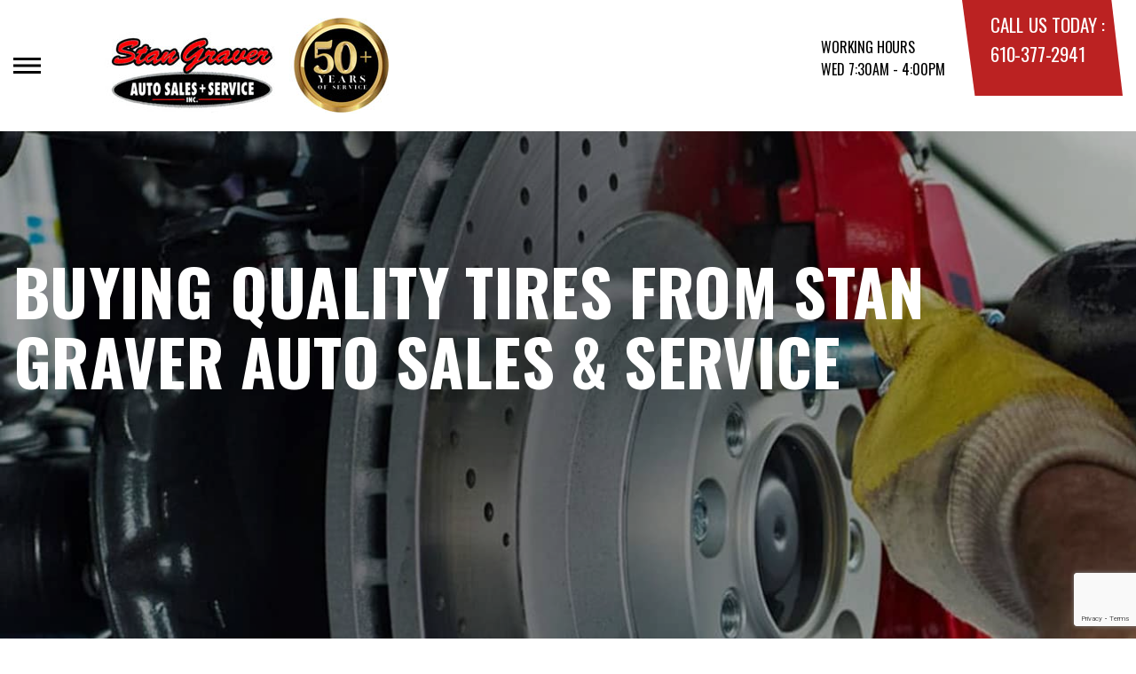

--- FILE ---
content_type: text/html; charset=UTF-8
request_url: https://www.stangraverauto.com/Lehighton-tire-selector.php
body_size: 52559
content:
<!DOCTYPE html>
<html lang="en">
	<head>

 		<meta charset="utf-8">
	<meta name="viewport" content="width=device-width, initial-scale=1.0">

	<title>Tire Quotes | Stan Graver Auto Sales & Service</title>
 	<meta http-equiv="Content-type" content="text/html; charset=utf-8" />
 	<meta name="geo.position" content="40.8387640; -75.6763490"/>
 	<meta name="geo.placename" content="Lehighton, PA"/>
 	<meta name="geo.region" content="US-PA" />
 	<meta name="ICBM" content="40.8387640,-75.6763490" />
 	<meta name="Description" content="Find the right tires for your vehicle with custom quotes. Explore trusted brands that deliver the safety and performance you need on the road."/>
 	<meta name="viewport" content="width=device-width, initial-scale=1.0">
 	<link rel="shortcut icon" type="image/x-icon" href="https://cdn.repairshopwebsites.com/defaults/images/favicon.ico" />
 	<meta charset="utf-8" />
 	<meta name="thumbnail" content="https://www.stangraverauto.com/custom/logo.jpg" />         <meta property="og:image" content="https://www.stangraverauto.com/custom/logo.jpg" />
 	<link rel="canonical" href="https://www.stangraverauto.com/Lehighton-tire-selector.php" />
 	
 
 		<link rel="stylesheet" href="https://cdn.repairshopwebsites.com/defaults/css/rateit.css" type="text/css" media="screen" />
	<link href="https://fonts.googleapis.com/css?family=Oswald:300,400,500,600,700&display=swap" rel="stylesheet">

	<!-- Vendor Styles -->
	<link rel="stylesheet" href="css/aos.css" />

	<!-- App Styles -->
	<link rel="stylesheet" href="https://cdn.repairshopwebsites.com/templates/71/css/css.css" />
	<link rel="stylesheet" href="https://cdn.repairshopwebsites.com/defaults/css/default.css" type="text/css" media="all" />


 	<style>


body {
    color: #000000; 
    background-color: #FFFFFF; 
    
}

h1 {
  color: #000000; 

}

.header {
    background-color: #FFFFFF; 
    color: #000000; 
}

.hours_dropdown {
    color: #000000; 
}

.header .header__contacts {
    background-color: #BB2222; 
}

.contacts {
    color: #FFFFFF;
}

.nav-trigger span, .nav-trigger:before, .nav-trigger:after {
    background-color: #000000; 
}

.nav {
    background-color: rgba(0,0,0, 0.96); 
    
    color: #DAD5D5; 

}

@media (max-width: 767px) {
.nav > ul > li:hover > a {
    background: rgba(0,0,0, 0.96);
}}

.nav > ul > li > a {
    color: #DAD5D5;
}

.nav .sub a {
    color: #DAD5D5;
}


.nav li a:hover  {
    color: #BB2222 !important;
}

.nav .sub a:hover  {
    color: #BB2222 !important;
}



.hero__content h1 {
    color: #FFFFFF; 
}

.hero__content h2 {
    color: #FFFFFF; 
}

.hero__content p {
    color: #FFFFFF; 
}


.hero__content .btn {

    background-color: #BB2222; 
    color: #FFFFFF; 

}


.hero .hero__bar {

    background-color: #000000; 
    color: #FFFFFF;
}

.list-locations {
    color: #FFFFFF;
}

.section-serving .section__aside { 
    background-color: #BB2222;
}

.section-serving .section__content {
    background-color: #FFFFFF;
}

.section-serving {
    background-color: #FFFFFF;
}

.section-serving h2.h4 {
    color: #FFFFFF; 
}

.list-cities {
    color: #000000; 
}

.services--section .grid__col:hover {
  -webkit-box-shadow: 0 0 3.6rem 0 rgba(187,34,34, 0.26);
          box-shadow: 0 0 3.6rem 0 rgba(187,34,34, 0.26);
}

.services--section { 
    background-color: #FFFFFF ; 
}

.services--section .section__head {
    color: #000000; 
}

.services--section .section__head h2 {
    color: #000000; 
}

.services--section .h6 {
    color: #000000; 
}

.services--section p {
    color: #000000; 
}

.services--section .btn {
    background-color: #BB2222; 
    color: #FFFFFF; 
}

.section--cards {
   background-color: #FFFFFF; 
}

.section--cards .section__head {
    color: #000000; 
}

.section--cards .section__head h2 {
    color: #000000; 
}

.section--cards .coupons--color1 .card__head {
 background-color: #BB2222; 
}

.section--cards .coupons--color1 .card__head-content {
  color: #FFFFFF; 

}

.coupons--color2 .card__head-content h3.h3 {
  color: #FFFFFF !important; 
}

.coupons--color1 .card__head-content h3.h3 {
  color: #FFFFFF !important; 
}

.section--cards .coupons--color2 .card__head {
 background-color: #BB2222; 
}

.section--cards .coupons--color2 .card__head-content {
  color: #FFFFFF; 

}


.card__body {
    background-color: #FFFFFF;
}

.card {
    background-color: #FFFFFF;
}

.section--cards .h5 {
    color: #060049 !important;  
}

.section--cards .card p {
    color: #000000 !important;  
}

.section--cards .btn {
    background-color: #BB2222; 
    color: #FFFFFF; 
}

.section--testimonials .h3 {
    color: #000000; 
}

.section--testimonials {
    background-color: #FFFFFF; 
}

.testimonial {
    background-color: #FFFFFF; 

}

.testimonial blockquote {
    color: #000000; 
}

.testimonial cite {
    color: #BB2222; 

}

.section--testimonials .btn {
    background-color: #BB2222; 
    color: #FFFFFF;
}


.section--articles {
    background-color: #FFFFFF; 
}


.section--articles .section__head {
 color: #000000; 
}

.section--articles .section__head h2 {
 color: #000000; 
}

.article h3.h5 {
    color: #050505; 
}

.article p {
    color: #000000; 
}


.article .link {
    color: #05236D; 
}

.article .link:hover {
    color: #BB2222; 
}



.section-associations .section__aside {
    background-color: #BB2222; 
}

.section-associations .section__content{
    background-color: #EFEFEF; 
}

.section-associations {
    background-color: #EFEFEF; 
}

.section-associations .section__aside-inner h4 {
    color: #FFFFFF; 

}

.section--locations {
    background-color: #FFFFFF ; 
}

.section--locations .section__content {
    background-color: #000000 ; 
}

.section--locations .contacts {
    color: #FFFFFF; 
}

.footer {
    background-color: #000000; 
    color: #FFFFFF; 
}

.footer h3 {
    color: #FFFFFF; 
}

.footer .copy_shell {
    background-color: #BB2222; 
}

.footer .copyright p {
    color: #FFFFFF; 
}


.section--about h2.h3 small {
    color: #BB2222;
}

.section--about { 
    color: #000000;
}

.section--about .h1, h1, .h2, h2, .h3, h3, .h4, h4, .h5, h5, .h6, h6 { 
    color: #000000;
}

.contacts li {
    margin-right: 10px;
}

.dropdown--hours {
    background-color: rgba(0,0,0, 0.66) !important;
}

.dropdown--hours ul {
    background-color: rgba(0,0,0, 0.66);
    color: #FFFFFF;
}

.section--locations .btn {
    background-color: #BB2222;
    color: #FFFFFF;
}


.section--invite {
    background-color: #000000; 
}

.section--invite h2 {
    color: #FFFFFF;
}

.section--invite .section__content {
    color: #FFFFFF;
}


.section--invite .btn {
    background-color: #BB2222;
    color: #FFFFFF;

}

.section-newsletter .section__aside {
    background-color: #BB2222; 
}

.section-newsletter .section__content{
    background-color: #EFEFEF; 
}

.section-newsletter {
    background-color: #EFEFEF; 
}

.section-newsletter .section__aside-inner h4 {
    color: #FFFFFF; 

}

.section-newsletter .btn {
    background-color: #000000; 
    color: #FFFFFF; 
}

.fancy-wrapper h1 { color: inherit; }
#appointment h2 { color: inherit; }
#type_of_appointment_tbl { color: inherit; }
.small_notes { color: inherit; }
#survey_table td { color: inherit; }
#survey_table th { color: inherit; }

.hero .hero__content { text-align: left; }




.footer_new {
  background-color:#FFFFFF;
  color: #000000;
}

.footer_new h5 {
  color: #000000;
}

.footer_new h6 {
  color: #000000;
}

.footer_new .footer__actions_new ul a {
  background-color: #000000;
}

.footer_new .footer__actions_new ul picture {
  background-color:#FFFFFF;
}

.footer_new .footer__actions_new {
    border: 1px solid #000000;
}

</style>
        <script src="https://code.jquery.com/jquery-3.1.1.min.js" integrity="sha256-hVVnYaiADRTO2PzUGmuLJr8BLUSjGIZsDYGmIJLv2b8=" crossorigin="anonymous"></script>	

<script src="js/functions.js" defer></script>

<script src="js/dropdown.js" defer></script>

<script type="text/javascript" src="https://cdn.repairshopwebsites.com/defaults/js/jquery.rateit.js" defer></script>

<script type="text/javascript">
// Mobile slide up menu
$(function() {
  $('.footer-call-btn-overlay .btn__close').on('click', function (e) {
    e.preventDefault();
    $('.footer-call-btn-overlay').slideUp();
  });	
});
</script>





<script>
$( document ).ready(function() {

	// Hours
	 var today = new Date();
	 var day = today.getDay();
	 
	 if (day == 0) {
		$("#sun").addClass("active");
	        const todayHours = $('.dropdown--hours .active').html();
	        $('.hours__today').html("SUN " + todayHours);

	 } else if (day == 1) {
		$("#mon").addClass("active");
	        const todayHours = $('.dropdown--hours .active').html();
	        $('.hours__today').html("MON " + todayHours);

	 } else if (day == 2) {
		$("#tue").addClass("active");
	        const todayHours = $('.dropdown--hours .active').html();
	        $('.hours__today').html("TUE " + todayHours);

	 } else if (day == 3) {
		$("#wed").addClass("active");
	        const todayHours = $('.dropdown--hours .active').html();
	        $('.hours__today').html("WED " + todayHours);

	 } else if (day == 4) {
		$("#thur").addClass("active");
	        const todayHours = $('.dropdown--hours .active').html();
	        $('.hours__today').html("THU " + todayHours);

	 } else if (day == 5) {
		$("#fri").addClass("active");
	        const todayHours = $('.dropdown--hours .active').html();
	        $('.hours__today').html("FRI " + todayHours);

	 } else if (day == 6) {
		$("#sat").addClass("active");
	        const todayHours = $('.dropdown--hours .active').html();
	        $('.hours__today').html("SAT " + todayHours);
	 }


	
	

});
</script>




        


<script type="application/ld+json"> { "@context" : "http://schema.org", "@type" : "AutoRepair", "name" : "Stan Graver Auto Sales & Service", "description" : "Stan Graver Auto Sales & Service | Expert Auto Repair Services in Lehighton, PA. Call Today 610-377-2941 or drop by 1380 Interchange Road", "url" : "https://www.stangraverauto.com", "id" : "https://www.stangraverauto.com/", "image" : "https://www.stangraverauto.com/custom/logo.jpg", "priceRange" : "$", "address" : { "@type": "PostalAddress", "streetAddress": "1380 Interchange Road", "addressLocality": "Lehighton", "addressRegion": "PA", "postalCode": "18235", "addressCountry": "US"}, "geo" : { "@type": "GeoCoordinates", "latitude": "40.8387640", "longitude": "-75.6763490"}, "telephone" : "610-377-2941", "openingHours": [ "Mo 07:30-16:00", "Tu 07:30-16:00", "We 07:30-16:00", "Th 07:30-16:00", "Fr 07:30-16:00", "Sa 00:00-00:00", "Su 00:00-00:00"], "areaServed" : ["Lehighton", "Jim Thorpe", "Jim Thorpe", "Forest Inn", "Jonesville", "Little Gap", "Danielsville", "Palmerton", "Bowmanstown", "Ashfield"], "sameAs" : ["https://www.yelp.com/biz/stan-graver-auto-sales-and-service-lehighton","https://www.google.com/maps/place/Stan+Graver+Auto+Sales+%26+Service/@40.8385778,-75.6787287,17z/data=!3m1!4b1!4m5!3m4!1s0x89c44d0dd5953d63:0x46ed406e3474933a!8m2!3d40.8385778!4d-75.6765347","https://www.facebook.com/Stan-Graver-Sales-And-Service-1677477055688942/"], "aggregateRating" : {"@type": "AggregateRating", "ratingValue": "5.0",  "reviewCount": "27"},"review": [{"@type": "Review", "url": "https://www.stangraverauto.com/Jim Thorpe-testimonials.html","author": {"@type": "Person","name": "Scott Ahner" },"description": "Very professional and friendly environment highly recommend to everyone", "inLanguage": "en", "reviewRating": { "@type": "Rating","worstRating": 1,"bestRating": 5,"ratingValue": 5.0}},{"@type": "Review", "url": "https://www.stangraverauto.com/Jim Thorpe-testimonials.html","author": {"@type": "Person","name": "Tom Breiner" },"description": "Best mechanics in the area! There always on the up and up. The service is awesome , very knowledgeable people, fare and honest place  to bring your vehicle", "inLanguage": "en", "reviewRating": { "@type": "Rating","worstRating": 1,"bestRating": 5,"ratingValue": 5.0}},{"@type": "Review", "url": "https://www.stangraverauto.com/Jim Thorpe-testimonials.html","author": {"@type": "Person","name": "J D H" },"description": "Look no further than Stan Graver for your exceptional local mechanic. Premium service at reasonable prices! My family has brought our last 6 vehicles to them and never once had to return for the same issue twice. The staff take that extra moment to explain everything to you so you can make an informed decision about repairs. I never had a doubt about their integrity. Tammy, in particular, is always a pleasure to speak with and always has an upbeat, professional personality!!\r\nIf you wonder why a mechanic is very busy it's because their service is truly that outstanding!", "inLanguage": "en", "reviewRating": { "@type": "Rating","worstRating": 1,"bestRating": 5,"ratingValue": 5.0}},{"@type": "Review", "url": "https://www.stangraverauto.com/Jim Thorpe-testimonials.html","author": {"@type": "Person","name": "GASOLINE JUNKIE" },"description": "Great dependable service, always.", "inLanguage": "en", "reviewRating": { "@type": "Rating","worstRating": 1,"bestRating": 5,"ratingValue": 5.0}},{"@type": "Review", "url": "https://www.stangraverauto.com/Jim Thorpe-testimonials.html","author": {"@type": "Person","name": "Michael Sabina" },"description": "I always get great customer service here. I have bought tires for two different vehicles and have had alignments done here as well. Definitely would recommend to anyone.", "inLanguage": "en", "reviewRating": { "@type": "Rating","worstRating": 1,"bestRating": 5,"ratingValue": 5.0}},{"@type": "Review", "url": "https://www.stangraverauto.com/Jim Thorpe-testimonials.html","author": {"@type": "Person","name": "josef book" },"description": "Best garage in the county", "inLanguage": "en", "reviewRating": { "@type": "Rating","worstRating": 1,"bestRating": 5,"ratingValue": 5.0}},{"@type": "Review", "url": "https://www.stangraverauto.com/Jim Thorpe-testimonials.html","author": {"@type": "Person","name": "Robert Carey" },"description": "From the first phone call to schedule an appointment to paying for the work done everything was great. Friendly owners, pleasant environment, great people. Highly recommended. They are very busy and from the quality of their work I can see why.", "inLanguage": "en", "reviewRating": { "@type": "Rating","worstRating": 1,"bestRating": 5,"ratingValue": 5.0}},{"@type": "Review", "url": "https://www.stangraverauto.com/Jim Thorpe-testimonials.html","author": {"@type": "Person","name": "Chelsea Holthausen" },"description": "Gravers is the best around. Fair prices meets very knowledgeable and caring staff for the win. There's a reason why they have so many loyal customers!", "inLanguage": "en", "reviewRating": { "@type": "Rating","worstRating": 1,"bestRating": 5,"ratingValue": 5.0}},{"@type": "Review", "url": "https://www.stangraverauto.com/Jim Thorpe-testimonials.html","author": {"@type": "Person","name": "BEVERLY MILLS" },"description": "Great people and service!", "inLanguage": "en", "reviewRating": { "@type": "Rating","worstRating": 1,"bestRating": 5,"ratingValue": 5.0}},{"@type": "Review", "url": "https://www.stangraverauto.com/Jim Thorpe-testimonials.html","author": {"@type": "Person","name": "Jody Wasco" },"description": "My go to auto repair shop! Super trust worthy! They know their business! Explains why they are so busy and why they've been in business many, many years!!!", "inLanguage": "en", "reviewRating": { "@type": "Rating","worstRating": 1,"bestRating": 5,"ratingValue": 5.0}},{"@type": "Review", "url": "https://www.stangraverauto.com/Jim Thorpe-testimonials.html","author": {"@type": "Person","name": "Josh Miccicke" },"description": "Got me in for an appointment within 1 week, service was great, and employees friendly. Highly reccomended.", "inLanguage": "en", "reviewRating": { "@type": "Rating","worstRating": 1,"bestRating": 5,"ratingValue": 5.0}},{"@type": "Review", "url": "https://www.stangraverauto.com/Jim Thorpe-testimonials.html","author": {"@type": "Person","name": "Geary Mertz" },"description": "Very professional and personable", "inLanguage": "en", "reviewRating": { "@type": "Rating","worstRating": 1,"bestRating": 5,"ratingValue": 5.0}},{"@type": "Review", "url": "https://www.stangraverauto.com/Jim Thorpe-testimonials.html","author": {"@type": "Person","name": "linda schaefer fantry" },"description": "Everything about this place rates five stars. From the people right down to the coffee and cake that they have while you wait. And I'm very happy with the service they did on my car and the amount of time the work was done in.", "inLanguage": "en", "reviewRating": { "@type": "Rating","worstRating": 1,"bestRating": 5,"ratingValue": 5.0}},{"@type": "Review", "url": "https://www.stangraverauto.com/Jim Thorpe-testimonials.html","author": {"@type": "Person","name": "Suellen Cook" },"description": "Very knowledgeable and keeps the broken part to show you. Keeps you up to date at they figure what's wrong. Very personable!", "inLanguage": "en", "reviewRating": { "@type": "Rating","worstRating": 1,"bestRating": 5,"ratingValue": 5.0}},{"@type": "Review", "url": "https://www.stangraverauto.com/Jim Thorpe-testimonials.html","author": {"@type": "Person","name": "Tim Breiner" },"description": "There mechanics very friendly and honest !!!", "inLanguage": "en", "reviewRating": { "@type": "Rating","worstRating": 1,"bestRating": 5,"ratingValue": 5.0}},{"@type": "Review", "url": "https://www.stangraverauto.com/Jim Thorpe-testimonials.html","author": {"@type": "Person","name": "Suzi ?Sue?" },"description": "Great service\r\nReasonable price\r\nHonest + Smart", "inLanguage": "en", "reviewRating": { "@type": "Rating","worstRating": 1,"bestRating": 5,"ratingValue": 5.0}},{"@type": "Review", "url": "https://www.stangraverauto.com/Jim Thorpe-testimonials.html","author": {"@type": "Person","name": "Lorraine" },"description": "Great family owned car repair service. Have been getting my vehicles repaired here for 15 years!\r\nCall ahead to make appointments! They are very busy", "inLanguage": "en", "reviewRating": { "@type": "Rating","worstRating": 1,"bestRating": 5,"ratingValue": 5.0}},{"@type": "Review", "url": "https://www.stangraverauto.com/Jim Thorpe-testimonials.html","author": {"@type": "Person","name": "Song Song" },"description": "Get your wheel alignment here.", "inLanguage": "en", "reviewRating": { "@type": "Rating","worstRating": 1,"bestRating": 5,"ratingValue": 5.0}},{"@type": "Review", "url": "https://www.stangraverauto.com/Jim Thorpe-testimonials.html","author": {"@type": "Person","name": "S Gabel" },"description": "Excellent place to take you car.", "inLanguage": "en", "reviewRating": { "@type": "Rating","worstRating": 1,"bestRating": 5,"ratingValue": 5.0}},{"@type": "Review", "url": "https://www.stangraverauto.com/Jim Thorpe-testimonials.html","author": {"@type": "Person","name": "Todd Frank" },"description": "Great Service !  Always Satisfied !", "inLanguage": "en", "reviewRating": { "@type": "Rating","worstRating": 1,"bestRating": 5,"ratingValue": 5.0}},{"@type": "Review", "url": "https://www.stangraverauto.com/Jim Thorpe-testimonials.html","author": {"@type": "Person","name": "Kimberly Komala" },"description": "The crew here keep my vehicles on the road! Reliable service, competitive pricing, and great customer service!", "inLanguage": "en", "reviewRating": { "@type": "Rating","worstRating": 1,"bestRating": 5,"ratingValue": 5.0}},{"@type": "Review", "url": "https://www.stangraverauto.com/Jim Thorpe-testimonials.html","author": {"@type": "Person","name": "CHRIS CHIARLANZA" },"description": "Great place They know what they're doing !!! And they always have customers which is a great sign !!!", "inLanguage": "en", "reviewRating": { "@type": "Rating","worstRating": 1,"bestRating": 5,"ratingValue": 5.0}},{"@type": "Review", "url": "https://www.stangraverauto.com/Jim Thorpe-testimonials.html","author": {"@type": "Person","name": "kevin strunk" },"description": "Truly caring people! Thank you for helping during a rough time.", "inLanguage": "en", "reviewRating": { "@type": "Rating","worstRating": 1,"bestRating": 5,"ratingValue": 5.0}},{"@type": "Review", "url": "https://www.stangraverauto.com/Jim Thorpe-testimonials.html","author": {"@type": "Person","name": "Shannon Smith" },"description": "The only issue I have is that they are so well respected it's sometimes a wait for an appointment, so plan accordingly.", "inLanguage": "en", "reviewRating": { "@type": "Rating","worstRating": 1,"bestRating": 5,"ratingValue": 5.0}},{"@type": "Review", "url": "https://www.stangraverauto.com/Jim Thorpe-testimonials.html","author": {"@type": "Person","name": "David Koch" },"description": "Never a problem, great service. Highly recommend. Have been a customer for years.", "inLanguage": "en", "reviewRating": { "@type": "Rating","worstRating": 1,"bestRating": 5,"ratingValue": 5.0}},{"@type": "Review", "url": "https://www.stangraverauto.com/Jim Thorpe-testimonials.html","author": {"@type": "Person","name": "Joan Haydt" },"description": "Always well taken care of and informed of pending work.", "inLanguage": "en", "reviewRating": { "@type": "Rating","worstRating": 1,"bestRating": 5,"ratingValue": 5.0}},{"@type": "Review", "url": "https://www.stangraverauto.com/Jim Thorpe-testimonials.html","author": {"@type": "Person","name": "Jose Vargas" },"description": "Went above and beyond to ensure my son's car was safe to drive.  Trustworthy shop.", "inLanguage": "en", "reviewRating": { "@type": "Rating","worstRating": 1,"bestRating": 5,"ratingValue": 5.0}}]} </script>

</head>

<body>

	<div class="wrapper">

    

<header class="header">
	<a href="#content" class="sr-only skipper" title="">Skip to main content</a>

	<div class="header__inner">
		<div class="header__aside">
			<div class="header__actions">
				<a href="#" class="nav-trigger js-nav-trigger" title="open-navigation-button">
					<span></span>
				</a>
			</div><!-- /.header__actions -->

			<nav class="nav js-nav-holder">
                                            <ul><li class = " has-dd"><a href = "Lehighton-auto-repairs.html">Our Shop</a><div class = "sub"><ul><li><a href = "Lehighton-auto-repair-shop-location.html">Location</a></li><li><a href = "Lehighton-testimonials.html">Reviews</a></li><li><a href = "Lehighton-customer-service.html">Customer Service</a></li></ul></div></li><li class = " has-dd"><a href = "Lehighton-auto-service-repair.html">Auto Repair</a><div class = "sub"><ul><li><a href = "Lehighton-auto-service-repair.html">Repair Services</a></li><li><a href = "Lehighton-new-tires.html">Tires</a></li><li><a href = "guarantee.html">Guarantees</a></li></ul></div></li><li class = " has-dd"><a href = "Lehighton-auto-repair-shop.php">Repair Tips</a><div class = "sub"><ul><li><a href = "Lehighton-auto-repair-shop.php">Contact Us</a></li><li><a href = "Lehighton-broken-car.html">Is My Car Broken?</a></li><li><a href = "Lehighton-general-maintenance.html">General Maintenance</a></li><li><a href = "Lehighton-helpful-info.html">Cost Saving Tips</a></li><li><a href = "Lehighton-gas-price-calculator.php">Trade in a Gas Guzzler</a></li><li><a href = "Lehighton-tire-selector.php">Buy Tires</a></li></ul></div></li><li class = " has-dd"><a href = "Lehighton-auto-repair-shop.php">Contact Us</a><div class = "sub"><ul><li><a href = "Lehighton-auto-repair-shop.php">Contact Us</a></li><li><a href = "Lehighton-auto-repair-shop-location.html">Location</a></li><li><a href = "defaults/files/DrivabilityForm.pdf" target = "new">Drop-Off Form</a></li><li><a href = "Lehighton-customer-survey.php">Customer Survey</a></li><li><a href = "Lehighton-appointment-request.php">Appointment Request</a></li><li><a href = "Lehighton-ask-an-expert.php">Ask The Mechanic</a></li></ul></div></li><li><a href = "Lehighton-appointment-request.php">Appointment Request</a></li></ul>                                       
			</nav><!-- /.nav -->

			<a href="index.php" class="logo" title="">
				<img src="custom/logo.jpg" alt="logo-image" width="182" height="69">
			</a>

                        

		</div><!-- /.header__aside -->

		<div class="header__content">
			<div class="dropdown js-dropdown hidden-xs hours_dropdown">
				<span class="dropdown__title">working hours</span>

				<p class="dropdown__message hours__today"></p>

				<ul class = "dropdown--hours">
                                      <ul>
									<li>
										<strong>Mon</strong>
										
										<span id="mon" >7:30AM - 4:00PM</span>
									</li>
									
									<li>
										<strong>Tue</strong>
										
										<span id="tue">7:30AM - 4:00PM</span>
									</li>
									
									<li>
										<strong>Wed</strong>
										
										<span id="wed">7:30AM - 4:00PM</span>
									</li>
									
									<li>
										<strong>Thu</strong>
										
										<span id="thur">7:30AM - 4:00PM</span>
									</li>
									
									<li>
										<strong>Fri</strong>
										
										<span id="fri">7:30AM - 4:00PM</span>
									</li>
									
									<li>
										<strong>Sat</strong>
										
										<span id="sat">Closed</span>
									</li>
									
									<li>
										<strong>Sun</strong>
										
										<span id="sun">Closed</span>
									</li>

<li><small><div style='text-align:center;'></div></small></li>
								</ul>
				</ul>
			</div><!-- /.dropdown -->

			<div class="header__contacts hidden-xs">
				<div class="contacts">
					<span>call us today :</span>
					<ul>
						<li><a href = "tel:6103772941">610-377-2941</a></li>
					</ul>
				</div><!-- /.contacts -->
			</div><!-- /.header__contacts -->

		</div><!-- /.header__content -->
	</div><!-- /.header__inner -->
</header><!-- /.header -->


<div class="content" id="content">


			<div class="hero hero--alt" id="content">
				<div class="shell">
					<div class="hero__actions-mobile visible-xs-block hidden-sm">
						<ul class="list-features">
							<li>
								<a href="#" class="list__image" title="">
									<img src="images/clock@2x.png" alt="image-clock" width="16" height="17">
								</a>
							</li>

							<li>
								<a href="#" class="list__image" title="">
									<img src="images/location-icon-blue@2x.png" alt="image-location" width="9" height="14">
								</a>
							</li>

							<li>
								<a href="#" class="list__image" title="">
									<img src="images/phone@2x.png" alt="image-phone" width="13" height="13">
								</a>
							</li>
						</ul><!-- /.list-features -->
					</div><!-- /.hero__actions-mobile visible-xs-block hidden-sm -->

					<div class="hero__bar hidden-xs">
						<div class="hero__bar-inner">
							<ul class="list-locations list-locations--alt">
                                                                 <div class = "nav-location" style = "display: block !important;">
<p><img src="images/white_icon.png" alt="pin" width="12" height="12"><b>    Stan Graver Auto Sales & Service</b>
<a href = "https://maps.google.com/maps?q=1380 Interchange Road Lehighton PA, 18235" target = "new">1380 Interchange Road
Lehighton, PA 18235</a>
<a href = "tel:6103772941">610-377-2941</a>
</div>
							</ul><!-- /.list-locations list-locations-/-alt -->
						</div><!-- /.hero__bar-inner -->
					</div><!-- /.hero__bar -->

					<figure class="hero__image-bg">
						<img src="images/hero-alt.jpg">
					</figure><!-- /.hero__image-bg -->

                                        <div class="hero__content">
						<h1>Buying Quality Tires From Stan Graver Auto Sales & Service</h1>
					</div><!-- /.hero__content -->
				</div><!-- /.shell -->
			</div><!-- /.hero hero--alt -->


<div class='shell'>

<br>

                        <div class="breadcrumbs" >
                                <div class="shell">
                                        <a href="index.php">STAN GRAVER AUTO SALES & SERVICE</a> > <a href="Lehighton-auto-repair-shop.php">Repair Tips</a> > <a href="Lehighton-tire-selector.php">Buy Tires</a><br>
                                </div><!-- /.shell -->
                        </div><!-- /.breadcrumbs -->

    <script>
               function setCaptchaForm() {
                 document.getElementById("captchaFormName").value = "contact"
                 document.getElementById("captchaFormId").value = "contact-form"
               }
             </script>

<script src="https://cdn.repairshopwebsites.com/defaults/js/vehicleDropDowns.js" defer></script>

		 <form name="contact" id="contact-form" action="Lehighton-tire-selector.php" method="POST">
		
		<script type="text/javascript">
			var RecaptchaOptions = {
				theme : "white"
 			};
		</script>
			
	<div class="fancy-wrapper">
    	<div class="one_whole" style="max-width:900px; padding:20px 0px; background-color:#FFFFFF;" id="appointment">


        	<div class="first_half">
                <div class="form_1 form_1_format">
                    <div class="form_1_top"></div>
                    <div class="one_whole" style="padding:1px; max-width:374px; padding:20px 0px;">

<p>Simply enter your vehicle information, including year, make, and model, along with some basic personal details, and we'll provide you with a personalized tire quote. Whether you're looking to enhance performance, ensure safety, or just need a seasonal tire change, we make finding the right tires easy and efficient. Get started now to see competitive options curated just for you!</p>

<h2>Personal Information</h2>


                    <input type="text" placeholder="Name (Required)" name="name" maxlength = 40 value=""/>
                    <input type="text" placeholder="Email (Required)" name="email" maxlength = 40 value=""/>
                    <input type="text" placeholder="Phone (Required)"  name="phone" maxlength = 20 value=""/>




    <input type = "hidden" name = "location" id='locationFormId' value = "Stan Graver Auto Sales & Service;sgauto@ptd.net;1057;;1380 Interchange Road">




                    </div>
                </div>
                <div class="clear"></div>
                
                <div class="form_1 form_1_format" style="margin-top:20px;">
                    <div class="form_1_top"></div>
                    <div class="one_whole" style="padding:1px; max-width:374px; padding:20px 0px;">
 

                  	<h2>Vehicle Information</h2>


                       
                        <select name = "carYear" id = "carYear" class="select_styled" >
                                <option value = "">Year</option>
                                <option value = "2024">2024</option><option value = "2023">2023</option><option value = "2022">2022</option><option value = "2021">2021</option><option value = "2020">2020</option><option value = "2019">2019</option><option value = "2018">2018</option><option value = "2017">2017</option><option value = "2016">2016</option><option value = "2015">2015</option><option value = "2014">2014</option><option value = "2013">2013</option><option value = "2012">2012</option><option value = "2011">2011</option><option value = "2010">2010</option><option value = "2009">2009</option><option value = "2008">2008</option><option value = "2007">2007</option><option value = "2006">2006</option><option value = "2005">2005</option><option value = "2004">2004</option><option value = "2003">2003</option><option value = "2002">2002</option><option value = "2001">2001</option><option value = "2000">2000</option><option value = "1999">1999</option><option value = "1998">1998</option><option value = "1997">1997</option><option value = "1996">1996</option><option value = "1995">1995</option><option value = "1994">1994</option><option value = "1993">1993</option><option value = "1992">1992</option><option value = "1991">1991</option><option value = "1990">1990</option><option value = "1989">1989</option><option value = "1988">1988</option><option value = "1987">1987</option><option value = "1986">1986</option><option value = "1985">1985</option><option value = "1984">1984</option><option value = "1983">1983</option><option value = "1982">1982</option><option value = "1981">1981</option><option value = "1980">1980</option><option value = "1979">1979</option><option value = "1978">1978</option><option value = "1977">1977</option><option value = "1976">1976</option><option value = "1975">1975</option><option value = "1974">1974</option><option value = "1973">1973</option><option value = "1972">1972</option><option value = "1971">1971</option><option value = "1970">1970</option><option value = "1969">1969</option><option value = "1968">1968</option><option value = "1967">1967</option><option value = "1966">1966</option><option value = "1965">1965</option><option value = "1964">1964</option><option value = "1963">1963</option><option value = "1962">1962</option><option value = "1961">1961</option><option value = "1960">1960</option><option value = "1959">1959</option><option value = "1958">1958</option><option value = "1957">1957</option><option value = "1956">1956</option><option value = "1955">1955</option><option value = "1954">1954</option><option value = "1953">1953</option><option value = "1952">1952</option><option value = "1951">1951</option><option value = "1950">1950</option><option value = "1949">1949</option><option value = "1948">1948</option>
                        </select>

                        <select name = "carMake" id ="carMake"  class="select_styled" >
                                <option value = "">Make</option>
                                
                        </select>
        
                
                        <select name = "carModel" id="carModel"  class="select_styled" >
                                <option value = "">Model</option>
                                
                        </select>

                    
                        <select name = "carSize" id = "carSize" class="select_styled">
                                <option value = "">Tire Size</option>
                                
                        </select>


                        
                    </div>
                </div>
            </div>
            <div class="last_half">
            	<div class="form_1 form_1_format">
                    <div class="form_1_top"></div>
                    <div class="one_whole" style="padding:1px; max-width:374px; padding:20px 0px;">

                   	<h2>Tires Carried</h2>
<div class="small_notes" style="font-size:12px;"><p>Do you prefer a particular brand of tires?</p></div>

<div class="tireform-checkbox"><input type = "checkbox" class = "tire-checkbox" name = "tire_selection[]" value = "BFGoodrich"><img src="https://cdn.repairshopwebsites.com/defaults/images/bfgoodrichsm.png" alt = "BFGoodrich" style = "width: 140px;" border = 0></div><div class="tireform-checkbox"><input type = "checkbox" class = "tire-checkbox" name = "tire_selection[]" value = "Firestone"><img src="https://cdn.repairshopwebsites.com/defaults/images/firestonetiressm.png" alt = "Firestone" style = "width: 140px;" border = 0></div><div class="tireform-checkbox"><input type = "checkbox" class = "tire-checkbox" name = "tire_selection[]" value = "Goodyear"><img src="https://cdn.repairshopwebsites.com/defaults/images/goodyearsm.png" alt = "Goodyear" style = "width: 140px;" border = 0></div><div class="tireform-checkbox"><input type = "checkbox" class = "tire-checkbox" name = "tire_selection[]" value = "Mastercraft"><img src="https://cdn.repairshopwebsites.com/defaults/images/mastercrafttiressm.png" alt = "Mastercraft" style = "width: 140px;" border = 0></div><div class="tireform-checkbox"><input type = "checkbox" class = "tire-checkbox" name = "tire_selection[]" value = "Toyo"><img src="https://cdn.repairshopwebsites.com/defaults/images/toyotiressm.png" alt = "Toyo" style = "width: 140px;" border = 0></div><div class="tireform-checkbox"><input type = "checkbox" class = "tire-checkbox" name = "tire_selection[]" value = "Yokohama"><img src="https://cdn.repairshopwebsites.com/defaults/images/yokohamatiressm.png" alt = "Yokohama" style = "width: 140px;" border = 0></div>


<input type = "checkbox" class = "tire-checkbox" name = "tire_selection[]" value = "Best Price"><p>&nbsp;&nbsp;Best Price</p>

<div class="clear"></div>


                    </div>
                </div>
                
                <div class="form_1 form_1_format" style="margin-top:20px;">
                    <div class="form_1_top"></div>
                    <div class="one_whole" style="padding:1px; max-width:374px; padding:20px 0px;">
                    	<h2>Comments</h2>
                        <textarea style="height:140px;" name="questions"></textarea>
                    </div>
                </div>


            </div>



            <div class="clear"></div>
<div style="text-align:center;">
<br>

</div>

            <div style="text-align:center; margin-top:20px;">
            	<script src="https://www.google.com/recaptcha/api.js?render=6Lctb2QqAAAAACxGeEmwJU4fGrZbG0Ocg5zpPE5w"></script>
<script>
   function onSubmit(token) {
    const formId = document.getElementById("captchaFormId").value
     document.getElementById(formId).submit();
   }
 </script>
<script>
function recaptcha() {

    const formName = document.getElementById("captchaFormName").value
    grecaptcha.ready(function() {
    // do request for recaptcha token
    // response is promise with passed token
        grecaptcha.execute('6Lctb2QqAAAAACxGeEmwJU4fGrZbG0Ocg5zpPE5w', {action:'formName'})
                  .then(function(token) {
            // add token value to form
            document.getElementById('g-recaptcha-response').value = token;
        });
    });

	
}
</script>

<input type="hidden" name="captchaFormName" id="captchaFormName">
<input type="hidden" name="captchaFormId" id="captchaFormId">

<button class="form_1_submit g-recaptcha" data-sitekey="6Lctb2QqAAAAACxGeEmwJU4fGrZbG0Ocg5zpPE5w" data-callback='onSubmit' onclick="setCaptchaForm();recaptcha();">
Submit</button>
            </div>
        </div>
    </div>




	<input type="text" name="my_url" class="my-url" value="">
								</form>
 <script src="https://cdn.repairshopwebsites.com/defaults/js/placeholders.min.js"></script>
 



<br>

</div>



<section class="section section--testimonials">
				<div class="shell">
					<figure class="section__image">
						<img src="images/Testimonials_Back2.jpg" alt="image-people-driving" width="1919" height="683">
					</figure><!-- /.section__image -->

					<div class="section__content">
                                                <header class="section__head">
							<h2 class="h3">OUR REVIEWS</h2>
          <!-- Rateit review stars. This element gets filled by JS below -->  
          <div id='rateit_total'><div class='rateit' data-rateit-value='5.0' data-rateit-ispreset='true' data-rateit-readonly='true'><button id='rateit-reset-3' type='button' data-role='none' class='rateit-reset' aria-label='reset rating' aria-controls='rateit-range-3' style='display: none;'></button></div></div>

							<em id="review_avg">&nbsp;(<span id='review_total'>27</span> Reviews)</em>
						</header><!-- /.section__head -->
						<div class="section__body">
							<div class="testimonials">
								<div class="grid grid--big-gap">
									<div class="grid__col grid__col--1of2 grid__col--eq" style="display: block;">
										<div class="testimonial">
											<figure class="testimonial__image">
												<img src="images/quotes@2x.png" alt="image-quotes" width="34" height="27">
											</figure><!-- /.testimonial__image -->
 <img itemprop="image" class = "hidden-image" src="custom/logo.jpg" alt="reviewicon"/><meta itemprop="name" content="Stan Graver Auto Sales & Service"><meta itemprop="priceRange" content="$"><meta itemprop="telephone" content="610-377-2941">


											<div class="testimonial__content">
												<blockquote>
													<p>Very professional and friendly environment highly recommend to everyone</p>
												</blockquote>

												<cite><span itemprop="author">Scott Ahner</span><meta itemprop="datePublished" content="2024-10-04">, 10/04/2024</cite>

												<div class="list-stars list-stars--alt">
								<ul class="list-stars">
								  <li>									
                                                                    <div class="rateit" data-rateit-value="5.0" data-rateit-ispreset="true" data-rateit-readonly="true"></div>
								  </li>								
							        </ul><!-- /.list-stars -->
												</div><!-- /.list-stars list-stars-/-alt -->
											</div><!-- /.testimonial__content -->
										</div><!-- /.testimonial -->
									</div><!-- /.grid__col grid__col-/-1of2 grid__col-/-eq -->

									<div class="grid__col grid__col--1of2 grid__col--eq hidden-xs"  style="display: block;">
										<div class="testimonial">
											<figure class="testimonial__image">
												<img src="images/quotes@2x.png" alt="image-quotes" width="34" height="27">
											</figure><!-- /.testimonial__image -->

 <img itemprop="image" class = "hidden-image" src="custom/logo.jpg" alt="reviewicon"/><meta itemprop="name" content="Stan Graver Auto Sales & Service"><meta itemprop="priceRange" content="$"><meta itemprop="telephone" content="610-377-2941">


											<div class="testimonial__content">
												<blockquote>
													<p>Best mechanics in the area! There always on the up and up. The service is awesome , very knowledgeable people, fare and honest place  to bring your vehicle</p>
												</blockquote>

												<cite><span itemprop="author">Tom Breiner</span><meta itemprop="datePublished" content="2024-09-04">, 09/04/2024</cite>

												<div class="list-stars list-stars--alt">
								<ul class="list-stars">
								  <li>									
                                                                    <div class="rateit" data-rateit-value="5.0" data-rateit-ispreset="true" data-rateit-readonly="true"></div>
								  </li>								
							        </ul><!-- /.list-stars -->
												</div><!-- /.list-stars list-stars-/-alt -->
											</div><!-- /.testimonial__content -->
										</div><!-- /.testimonial -->
									</div><!-- /.grid__col grid__col-/-1of2 grid__col-/-eq -->
								</div><!-- /.grid grid-/-big-gap -->


							</div><!-- /.testimonials -->

                                          <br>
					<div class="section__actions-alt">
						<a href="Lehighton-testimonials.html" class="btn btn--blue btn--small" title="">view all reviews</a>

					</div><!-- /.section__actions-alt -->

						</div><!-- /.section__body -->
					</div><!-- /.section__content -->
				</div><!-- /.shell -->
			</section><!-- /.section section-/-testimonials -->





			<section class="section-small section-small--alt section-associations">
				<div class="section__aside">
					<div class="section__aside-inner">
						<h4>partners</h4>
					</div><!-- /.section__aside-inner -->
				</div><!-- /.section__aside -->

				<div class="section__content">
					<div class="list-logos">
            <div class="brands">
                                  <div class="brands__item">
                <div class="brand">
                  <a href = "https://www.ase.com/" target='new'><img src = "https://cdn.repairshopwebsites.com/defaults/images/ase_sm.png" alt = "ASE (Automotive Service Excellence)" border = "0"></a>
                </div><!-- /.brand -->
              </div><!-- /.brands__item -->              <div class="brands__item">
                <div class="brand">
                  <a href = "http://www.carquest.com" target='new'><img src = "https://cdn.repairshopwebsites.com/defaults/images/carquest_sm.png" alt = "CARQUEST" border = "0"></a>
                </div><!-- /.brand -->
              </div><!-- /.brands__item -->              <div class="brands__item">
                <div class="brand">
                  <a href = "https://www.jasperengines.com/" target='new'><img src = "https://cdn.repairshopwebsites.com/defaults/images/jasper_warranty_sm.png" alt = "Jasper" border = "0"></a>
                </div><!-- /.brand -->
              </div><!-- /.brands__item -->              <div class="brands__item">
                <div class="brand">
                  <a href = "http://www.techauto.com" target='new'><img src = "https://cdn.repairshopwebsites.com/defaults/images/logo_technet.gif" alt = "TECH-NET" border = "0"></a>
                </div><!-- /.brand -->
              </div><!-- /.brands__item -->              <div class="brands__item">
                <div class="brand">
                  <a href = "http://www.worldpac.com" target='new'><img src = "https://cdn.repairshopwebsites.com/defaults/images/worldpac_sm.png" alt = "World Pac" border = "0"></a>
                </div><!-- /.brand -->
              </div><!-- /.brands__item -->              <div class="brands__item">
                <div class="brand">
                  <a href = "https://www.amsoil.com/" target='new'><img src = "https://cdn.repairshopwebsites.com/defaults/images/amsoil_sm.png" alt = "Amsoil" border = "0"></a>
                </div><!-- /.brand -->
              </div><!-- /.brands__item -->              <div class="brands__item">
                <div class="brand">
                  <a href = "https://www.mobil.com/en/lubricants/" target='new'><img src = "https://cdn.repairshopwebsites.com/defaults/images/mobil1_sm.png" alt = "Mobil1" border = "0"></a>
                </div><!-- /.brand -->
              </div><!-- /.brands__item -->
	                          <div class="brands__item">
                <div class="brand">
                  <a href="http://www.carcare.org/" target="new"><img src = "images/logo-carAware.gif" alt = "Car Care Aware" border = "0"></a>
                </div><!-- /.brand -->
              </div><!-- /.brands__item -->


            </div><!-- /.brands -->
				
					</div><!-- /.list-logos -->
				</div><!-- /.section__content -->
			</section><!-- /.section-small section-small-/-alt -->




</div>

                  <footer class="footer_new">
			<div class="shell">
				<div class="footer__inner_new">
					<div class="footer__main_new">
						<div class="footer__content_new">
							<a href="#" class="logo_new logo--small_new">
								<span>Stan Graver Auto Sales & Service</span>
							</a><!-- /.logo -->
		
							<p>Call today at <a href = "tel:6103772941">610-377-2941</a> or come by the shop at 1380 Interchange Road, Lehighton, PA 18235. Ask any car or truck owner in Lehighton who they recommend. Chances are they will tell you Stan Graver Auto Sales & Service.</p>
						</div><!-- /.footer__content -->
		
						<div class="footer__nav-wrapper_new">
							<h5 class="footer__title_new">Navigation</h5>
		
							<nav class="footer__nav_new">
                                                            <ul>
								<li><a href = "Lehighton-auto-repairs.html">Our Shop</a></li><li><a href = "Lehighton-auto-service-repair.html">Auto Repair</a></li><li><a href = "Lehighton-auto-repair-shop.php">Repair Tips</a></li><li><a href = "Lehighton-auto-repair-shop.php">Contact Us</a></li><li><a href = "Lehighton-appointment-request.php">Appointment Request</a></li>
                                                            </ul>
							</nav><!-- /.footer__nav -->
						</div><!-- /.footer__nav-wrapper -->
		
						<div class="footer__contacts_new">
							<h5 class="footer__title_new">Contact us</h5><!-- /.footer__title -->
		
							<div class="footer__contact_new">
								<h6>Address</h6>
		
								<address>
									1380 Interchange Road<br>
		                                                        Lehighton, PA 18235
								</address>
							</div><!-- /.footer__contact -->
		
							<div class="footer__contact_new footer__contact--tel_new">
								<h6>Phone:</h6>
		
								<a href = "tel:6103772941">610-377-2941</a>
							</div><!-- /.footer__contact -->
		
							<div class="footer__contact_new footer__contact--email_new">
								<a href="Lehighton-auto-repair-shop.php">Email Us</a>
							</div><!-- /.footer__contact footer__contact--email -->
						</div><!-- /.footer__contacts -->
		
						<div class="footer__socials_new">
							<div class="socials_new">
								<ul>
									<li><a href = "https://www.yelp.com/biz/stan-graver-auto-sales-and-service-lehighton" target='new'><img src = "https://cdn.repairshopwebsites.com/defaults/images/Yelp.svg" alt = "Yelp" border = "0"></a></li><li><a href = "https://www.google.com/maps/place/Stan+Graver+Auto+Sales+%26+Service/@40.8385778,-75.6787287,17z/data=!3m1!4b1!4m5!3m4!1s0x89c44d0dd5953d63:0x46ed406e3474933a!8m2!3d40.8385778!4d-75.6765347" target='new'><img src = "https://cdn.repairshopwebsites.com/defaults/images/Google.svg" alt = "Google Business Profile" border = "0"></a></li><li><a href = "https://www.facebook.com/Stan-Graver-Sales-And-Service-1677477055688942/" target='new'><img src = "https://cdn.repairshopwebsites.com/defaults/images/Facebook.svg" alt = "Facebook" border = "0"></a></li>
								</ul>
							</div><!-- /.nav -->
						</div><!-- /.footer__socials -->
					</div><!-- /.footer__main -->
		
					<div class="footer__foot_new">
						<div class="footer__foot-aside_new">
							<p>Copyright @ <script type="text/javascript">var today=new Date(); document.write(today.getFullYear());</script> <a href="http://www.repairshopwebsites.com" target="new">Repair Shop Websites</a>. All Rights Reserved | View Our <a href="privacy-policy.html">Privacy Policy</a></p><!-- /.copyright -->
						</div><!-- /.footer__foot-aside -->
		
						<ul class="footer__payments_new">
							<li><img src="https://cdn.repairshopwebsites.com/defaults/images/pay_cash.png" alt = "Cash"></li><li><img src="https://cdn.repairshopwebsites.com/defaults/images/pay_discover.png" alt = "Discover Card"></li><li><img src="https://cdn.repairshopwebsites.com/defaults/images/pay_MC.png" alt = "Master Card"></li><li><img src="https://cdn.repairshopwebsites.com/defaults/images/pay_visa.png" alt = "Visa"></li>
						</ul><!-- /.footer__payments -->
					</div><!-- /.footer__foot -->
		
					<div class="footer__actions_new">
						<ul>
							<li>
								<a href="tel:610-377-2941">
							                <picture style="mask-image: url(images/ico-phone-red@2x.png)">
								             <img src="images/ico-phone-red@2x.png" width="29" height="29" crossorigin="anonymous" alt="Phone icon">
							                </picture>
								</a>
							</li>
		
							<li>
								<a href="Lehighton-auto-repair-shop-location.html">
							                <picture style="mask-image: url(https://cdn.repairshopwebsites.com/templates/78/images/ico-location-red@2x.png)">
								             <img src="https://cdn.repairshopwebsites.com/templates/78/images/ico-location-red@2x.png" width="31" height="36" crossorigin="anonymous" alt="Location icon">
							                </picture>
								</a>
							</li>
		
							<li>
								<a href="#" class="footer__actions-back-to-top_new">
							                <picture style="mask-image: url(https://cdn.repairshopwebsites.com/templates/78/images/arrow.png)">
								             <img src="https://cdn.repairshopwebsites.com/templates/78/images/arrow.png" width="30" height="30" crossorigin="anonymous" alt="Arrow icon">
							                </picture>
								</a>
							</li>
						</ul>
					</div><!-- /.footer__actions -->
				</div><!-- /.footer__inner -->
			</div><!-- /.shell -->
		</footer><!-- /.footer -->





</body>
</html>



--- FILE ---
content_type: text/html; charset=utf-8
request_url: https://www.google.com/recaptcha/api2/anchor?ar=1&k=6Lctb2QqAAAAACxGeEmwJU4fGrZbG0Ocg5zpPE5w&co=aHR0cHM6Ly93d3cuc3RhbmdyYXZlcmF1dG8uY29tOjQ0Mw..&hl=en&v=PoyoqOPhxBO7pBk68S4YbpHZ&size=invisible&anchor-ms=20000&execute-ms=30000&cb=7nlm6l8taari
body_size: 48552
content:
<!DOCTYPE HTML><html dir="ltr" lang="en"><head><meta http-equiv="Content-Type" content="text/html; charset=UTF-8">
<meta http-equiv="X-UA-Compatible" content="IE=edge">
<title>reCAPTCHA</title>
<style type="text/css">
/* cyrillic-ext */
@font-face {
  font-family: 'Roboto';
  font-style: normal;
  font-weight: 400;
  font-stretch: 100%;
  src: url(//fonts.gstatic.com/s/roboto/v48/KFO7CnqEu92Fr1ME7kSn66aGLdTylUAMa3GUBHMdazTgWw.woff2) format('woff2');
  unicode-range: U+0460-052F, U+1C80-1C8A, U+20B4, U+2DE0-2DFF, U+A640-A69F, U+FE2E-FE2F;
}
/* cyrillic */
@font-face {
  font-family: 'Roboto';
  font-style: normal;
  font-weight: 400;
  font-stretch: 100%;
  src: url(//fonts.gstatic.com/s/roboto/v48/KFO7CnqEu92Fr1ME7kSn66aGLdTylUAMa3iUBHMdazTgWw.woff2) format('woff2');
  unicode-range: U+0301, U+0400-045F, U+0490-0491, U+04B0-04B1, U+2116;
}
/* greek-ext */
@font-face {
  font-family: 'Roboto';
  font-style: normal;
  font-weight: 400;
  font-stretch: 100%;
  src: url(//fonts.gstatic.com/s/roboto/v48/KFO7CnqEu92Fr1ME7kSn66aGLdTylUAMa3CUBHMdazTgWw.woff2) format('woff2');
  unicode-range: U+1F00-1FFF;
}
/* greek */
@font-face {
  font-family: 'Roboto';
  font-style: normal;
  font-weight: 400;
  font-stretch: 100%;
  src: url(//fonts.gstatic.com/s/roboto/v48/KFO7CnqEu92Fr1ME7kSn66aGLdTylUAMa3-UBHMdazTgWw.woff2) format('woff2');
  unicode-range: U+0370-0377, U+037A-037F, U+0384-038A, U+038C, U+038E-03A1, U+03A3-03FF;
}
/* math */
@font-face {
  font-family: 'Roboto';
  font-style: normal;
  font-weight: 400;
  font-stretch: 100%;
  src: url(//fonts.gstatic.com/s/roboto/v48/KFO7CnqEu92Fr1ME7kSn66aGLdTylUAMawCUBHMdazTgWw.woff2) format('woff2');
  unicode-range: U+0302-0303, U+0305, U+0307-0308, U+0310, U+0312, U+0315, U+031A, U+0326-0327, U+032C, U+032F-0330, U+0332-0333, U+0338, U+033A, U+0346, U+034D, U+0391-03A1, U+03A3-03A9, U+03B1-03C9, U+03D1, U+03D5-03D6, U+03F0-03F1, U+03F4-03F5, U+2016-2017, U+2034-2038, U+203C, U+2040, U+2043, U+2047, U+2050, U+2057, U+205F, U+2070-2071, U+2074-208E, U+2090-209C, U+20D0-20DC, U+20E1, U+20E5-20EF, U+2100-2112, U+2114-2115, U+2117-2121, U+2123-214F, U+2190, U+2192, U+2194-21AE, U+21B0-21E5, U+21F1-21F2, U+21F4-2211, U+2213-2214, U+2216-22FF, U+2308-230B, U+2310, U+2319, U+231C-2321, U+2336-237A, U+237C, U+2395, U+239B-23B7, U+23D0, U+23DC-23E1, U+2474-2475, U+25AF, U+25B3, U+25B7, U+25BD, U+25C1, U+25CA, U+25CC, U+25FB, U+266D-266F, U+27C0-27FF, U+2900-2AFF, U+2B0E-2B11, U+2B30-2B4C, U+2BFE, U+3030, U+FF5B, U+FF5D, U+1D400-1D7FF, U+1EE00-1EEFF;
}
/* symbols */
@font-face {
  font-family: 'Roboto';
  font-style: normal;
  font-weight: 400;
  font-stretch: 100%;
  src: url(//fonts.gstatic.com/s/roboto/v48/KFO7CnqEu92Fr1ME7kSn66aGLdTylUAMaxKUBHMdazTgWw.woff2) format('woff2');
  unicode-range: U+0001-000C, U+000E-001F, U+007F-009F, U+20DD-20E0, U+20E2-20E4, U+2150-218F, U+2190, U+2192, U+2194-2199, U+21AF, U+21E6-21F0, U+21F3, U+2218-2219, U+2299, U+22C4-22C6, U+2300-243F, U+2440-244A, U+2460-24FF, U+25A0-27BF, U+2800-28FF, U+2921-2922, U+2981, U+29BF, U+29EB, U+2B00-2BFF, U+4DC0-4DFF, U+FFF9-FFFB, U+10140-1018E, U+10190-1019C, U+101A0, U+101D0-101FD, U+102E0-102FB, U+10E60-10E7E, U+1D2C0-1D2D3, U+1D2E0-1D37F, U+1F000-1F0FF, U+1F100-1F1AD, U+1F1E6-1F1FF, U+1F30D-1F30F, U+1F315, U+1F31C, U+1F31E, U+1F320-1F32C, U+1F336, U+1F378, U+1F37D, U+1F382, U+1F393-1F39F, U+1F3A7-1F3A8, U+1F3AC-1F3AF, U+1F3C2, U+1F3C4-1F3C6, U+1F3CA-1F3CE, U+1F3D4-1F3E0, U+1F3ED, U+1F3F1-1F3F3, U+1F3F5-1F3F7, U+1F408, U+1F415, U+1F41F, U+1F426, U+1F43F, U+1F441-1F442, U+1F444, U+1F446-1F449, U+1F44C-1F44E, U+1F453, U+1F46A, U+1F47D, U+1F4A3, U+1F4B0, U+1F4B3, U+1F4B9, U+1F4BB, U+1F4BF, U+1F4C8-1F4CB, U+1F4D6, U+1F4DA, U+1F4DF, U+1F4E3-1F4E6, U+1F4EA-1F4ED, U+1F4F7, U+1F4F9-1F4FB, U+1F4FD-1F4FE, U+1F503, U+1F507-1F50B, U+1F50D, U+1F512-1F513, U+1F53E-1F54A, U+1F54F-1F5FA, U+1F610, U+1F650-1F67F, U+1F687, U+1F68D, U+1F691, U+1F694, U+1F698, U+1F6AD, U+1F6B2, U+1F6B9-1F6BA, U+1F6BC, U+1F6C6-1F6CF, U+1F6D3-1F6D7, U+1F6E0-1F6EA, U+1F6F0-1F6F3, U+1F6F7-1F6FC, U+1F700-1F7FF, U+1F800-1F80B, U+1F810-1F847, U+1F850-1F859, U+1F860-1F887, U+1F890-1F8AD, U+1F8B0-1F8BB, U+1F8C0-1F8C1, U+1F900-1F90B, U+1F93B, U+1F946, U+1F984, U+1F996, U+1F9E9, U+1FA00-1FA6F, U+1FA70-1FA7C, U+1FA80-1FA89, U+1FA8F-1FAC6, U+1FACE-1FADC, U+1FADF-1FAE9, U+1FAF0-1FAF8, U+1FB00-1FBFF;
}
/* vietnamese */
@font-face {
  font-family: 'Roboto';
  font-style: normal;
  font-weight: 400;
  font-stretch: 100%;
  src: url(//fonts.gstatic.com/s/roboto/v48/KFO7CnqEu92Fr1ME7kSn66aGLdTylUAMa3OUBHMdazTgWw.woff2) format('woff2');
  unicode-range: U+0102-0103, U+0110-0111, U+0128-0129, U+0168-0169, U+01A0-01A1, U+01AF-01B0, U+0300-0301, U+0303-0304, U+0308-0309, U+0323, U+0329, U+1EA0-1EF9, U+20AB;
}
/* latin-ext */
@font-face {
  font-family: 'Roboto';
  font-style: normal;
  font-weight: 400;
  font-stretch: 100%;
  src: url(//fonts.gstatic.com/s/roboto/v48/KFO7CnqEu92Fr1ME7kSn66aGLdTylUAMa3KUBHMdazTgWw.woff2) format('woff2');
  unicode-range: U+0100-02BA, U+02BD-02C5, U+02C7-02CC, U+02CE-02D7, U+02DD-02FF, U+0304, U+0308, U+0329, U+1D00-1DBF, U+1E00-1E9F, U+1EF2-1EFF, U+2020, U+20A0-20AB, U+20AD-20C0, U+2113, U+2C60-2C7F, U+A720-A7FF;
}
/* latin */
@font-face {
  font-family: 'Roboto';
  font-style: normal;
  font-weight: 400;
  font-stretch: 100%;
  src: url(//fonts.gstatic.com/s/roboto/v48/KFO7CnqEu92Fr1ME7kSn66aGLdTylUAMa3yUBHMdazQ.woff2) format('woff2');
  unicode-range: U+0000-00FF, U+0131, U+0152-0153, U+02BB-02BC, U+02C6, U+02DA, U+02DC, U+0304, U+0308, U+0329, U+2000-206F, U+20AC, U+2122, U+2191, U+2193, U+2212, U+2215, U+FEFF, U+FFFD;
}
/* cyrillic-ext */
@font-face {
  font-family: 'Roboto';
  font-style: normal;
  font-weight: 500;
  font-stretch: 100%;
  src: url(//fonts.gstatic.com/s/roboto/v48/KFO7CnqEu92Fr1ME7kSn66aGLdTylUAMa3GUBHMdazTgWw.woff2) format('woff2');
  unicode-range: U+0460-052F, U+1C80-1C8A, U+20B4, U+2DE0-2DFF, U+A640-A69F, U+FE2E-FE2F;
}
/* cyrillic */
@font-face {
  font-family: 'Roboto';
  font-style: normal;
  font-weight: 500;
  font-stretch: 100%;
  src: url(//fonts.gstatic.com/s/roboto/v48/KFO7CnqEu92Fr1ME7kSn66aGLdTylUAMa3iUBHMdazTgWw.woff2) format('woff2');
  unicode-range: U+0301, U+0400-045F, U+0490-0491, U+04B0-04B1, U+2116;
}
/* greek-ext */
@font-face {
  font-family: 'Roboto';
  font-style: normal;
  font-weight: 500;
  font-stretch: 100%;
  src: url(//fonts.gstatic.com/s/roboto/v48/KFO7CnqEu92Fr1ME7kSn66aGLdTylUAMa3CUBHMdazTgWw.woff2) format('woff2');
  unicode-range: U+1F00-1FFF;
}
/* greek */
@font-face {
  font-family: 'Roboto';
  font-style: normal;
  font-weight: 500;
  font-stretch: 100%;
  src: url(//fonts.gstatic.com/s/roboto/v48/KFO7CnqEu92Fr1ME7kSn66aGLdTylUAMa3-UBHMdazTgWw.woff2) format('woff2');
  unicode-range: U+0370-0377, U+037A-037F, U+0384-038A, U+038C, U+038E-03A1, U+03A3-03FF;
}
/* math */
@font-face {
  font-family: 'Roboto';
  font-style: normal;
  font-weight: 500;
  font-stretch: 100%;
  src: url(//fonts.gstatic.com/s/roboto/v48/KFO7CnqEu92Fr1ME7kSn66aGLdTylUAMawCUBHMdazTgWw.woff2) format('woff2');
  unicode-range: U+0302-0303, U+0305, U+0307-0308, U+0310, U+0312, U+0315, U+031A, U+0326-0327, U+032C, U+032F-0330, U+0332-0333, U+0338, U+033A, U+0346, U+034D, U+0391-03A1, U+03A3-03A9, U+03B1-03C9, U+03D1, U+03D5-03D6, U+03F0-03F1, U+03F4-03F5, U+2016-2017, U+2034-2038, U+203C, U+2040, U+2043, U+2047, U+2050, U+2057, U+205F, U+2070-2071, U+2074-208E, U+2090-209C, U+20D0-20DC, U+20E1, U+20E5-20EF, U+2100-2112, U+2114-2115, U+2117-2121, U+2123-214F, U+2190, U+2192, U+2194-21AE, U+21B0-21E5, U+21F1-21F2, U+21F4-2211, U+2213-2214, U+2216-22FF, U+2308-230B, U+2310, U+2319, U+231C-2321, U+2336-237A, U+237C, U+2395, U+239B-23B7, U+23D0, U+23DC-23E1, U+2474-2475, U+25AF, U+25B3, U+25B7, U+25BD, U+25C1, U+25CA, U+25CC, U+25FB, U+266D-266F, U+27C0-27FF, U+2900-2AFF, U+2B0E-2B11, U+2B30-2B4C, U+2BFE, U+3030, U+FF5B, U+FF5D, U+1D400-1D7FF, U+1EE00-1EEFF;
}
/* symbols */
@font-face {
  font-family: 'Roboto';
  font-style: normal;
  font-weight: 500;
  font-stretch: 100%;
  src: url(//fonts.gstatic.com/s/roboto/v48/KFO7CnqEu92Fr1ME7kSn66aGLdTylUAMaxKUBHMdazTgWw.woff2) format('woff2');
  unicode-range: U+0001-000C, U+000E-001F, U+007F-009F, U+20DD-20E0, U+20E2-20E4, U+2150-218F, U+2190, U+2192, U+2194-2199, U+21AF, U+21E6-21F0, U+21F3, U+2218-2219, U+2299, U+22C4-22C6, U+2300-243F, U+2440-244A, U+2460-24FF, U+25A0-27BF, U+2800-28FF, U+2921-2922, U+2981, U+29BF, U+29EB, U+2B00-2BFF, U+4DC0-4DFF, U+FFF9-FFFB, U+10140-1018E, U+10190-1019C, U+101A0, U+101D0-101FD, U+102E0-102FB, U+10E60-10E7E, U+1D2C0-1D2D3, U+1D2E0-1D37F, U+1F000-1F0FF, U+1F100-1F1AD, U+1F1E6-1F1FF, U+1F30D-1F30F, U+1F315, U+1F31C, U+1F31E, U+1F320-1F32C, U+1F336, U+1F378, U+1F37D, U+1F382, U+1F393-1F39F, U+1F3A7-1F3A8, U+1F3AC-1F3AF, U+1F3C2, U+1F3C4-1F3C6, U+1F3CA-1F3CE, U+1F3D4-1F3E0, U+1F3ED, U+1F3F1-1F3F3, U+1F3F5-1F3F7, U+1F408, U+1F415, U+1F41F, U+1F426, U+1F43F, U+1F441-1F442, U+1F444, U+1F446-1F449, U+1F44C-1F44E, U+1F453, U+1F46A, U+1F47D, U+1F4A3, U+1F4B0, U+1F4B3, U+1F4B9, U+1F4BB, U+1F4BF, U+1F4C8-1F4CB, U+1F4D6, U+1F4DA, U+1F4DF, U+1F4E3-1F4E6, U+1F4EA-1F4ED, U+1F4F7, U+1F4F9-1F4FB, U+1F4FD-1F4FE, U+1F503, U+1F507-1F50B, U+1F50D, U+1F512-1F513, U+1F53E-1F54A, U+1F54F-1F5FA, U+1F610, U+1F650-1F67F, U+1F687, U+1F68D, U+1F691, U+1F694, U+1F698, U+1F6AD, U+1F6B2, U+1F6B9-1F6BA, U+1F6BC, U+1F6C6-1F6CF, U+1F6D3-1F6D7, U+1F6E0-1F6EA, U+1F6F0-1F6F3, U+1F6F7-1F6FC, U+1F700-1F7FF, U+1F800-1F80B, U+1F810-1F847, U+1F850-1F859, U+1F860-1F887, U+1F890-1F8AD, U+1F8B0-1F8BB, U+1F8C0-1F8C1, U+1F900-1F90B, U+1F93B, U+1F946, U+1F984, U+1F996, U+1F9E9, U+1FA00-1FA6F, U+1FA70-1FA7C, U+1FA80-1FA89, U+1FA8F-1FAC6, U+1FACE-1FADC, U+1FADF-1FAE9, U+1FAF0-1FAF8, U+1FB00-1FBFF;
}
/* vietnamese */
@font-face {
  font-family: 'Roboto';
  font-style: normal;
  font-weight: 500;
  font-stretch: 100%;
  src: url(//fonts.gstatic.com/s/roboto/v48/KFO7CnqEu92Fr1ME7kSn66aGLdTylUAMa3OUBHMdazTgWw.woff2) format('woff2');
  unicode-range: U+0102-0103, U+0110-0111, U+0128-0129, U+0168-0169, U+01A0-01A1, U+01AF-01B0, U+0300-0301, U+0303-0304, U+0308-0309, U+0323, U+0329, U+1EA0-1EF9, U+20AB;
}
/* latin-ext */
@font-face {
  font-family: 'Roboto';
  font-style: normal;
  font-weight: 500;
  font-stretch: 100%;
  src: url(//fonts.gstatic.com/s/roboto/v48/KFO7CnqEu92Fr1ME7kSn66aGLdTylUAMa3KUBHMdazTgWw.woff2) format('woff2');
  unicode-range: U+0100-02BA, U+02BD-02C5, U+02C7-02CC, U+02CE-02D7, U+02DD-02FF, U+0304, U+0308, U+0329, U+1D00-1DBF, U+1E00-1E9F, U+1EF2-1EFF, U+2020, U+20A0-20AB, U+20AD-20C0, U+2113, U+2C60-2C7F, U+A720-A7FF;
}
/* latin */
@font-face {
  font-family: 'Roboto';
  font-style: normal;
  font-weight: 500;
  font-stretch: 100%;
  src: url(//fonts.gstatic.com/s/roboto/v48/KFO7CnqEu92Fr1ME7kSn66aGLdTylUAMa3yUBHMdazQ.woff2) format('woff2');
  unicode-range: U+0000-00FF, U+0131, U+0152-0153, U+02BB-02BC, U+02C6, U+02DA, U+02DC, U+0304, U+0308, U+0329, U+2000-206F, U+20AC, U+2122, U+2191, U+2193, U+2212, U+2215, U+FEFF, U+FFFD;
}
/* cyrillic-ext */
@font-face {
  font-family: 'Roboto';
  font-style: normal;
  font-weight: 900;
  font-stretch: 100%;
  src: url(//fonts.gstatic.com/s/roboto/v48/KFO7CnqEu92Fr1ME7kSn66aGLdTylUAMa3GUBHMdazTgWw.woff2) format('woff2');
  unicode-range: U+0460-052F, U+1C80-1C8A, U+20B4, U+2DE0-2DFF, U+A640-A69F, U+FE2E-FE2F;
}
/* cyrillic */
@font-face {
  font-family: 'Roboto';
  font-style: normal;
  font-weight: 900;
  font-stretch: 100%;
  src: url(//fonts.gstatic.com/s/roboto/v48/KFO7CnqEu92Fr1ME7kSn66aGLdTylUAMa3iUBHMdazTgWw.woff2) format('woff2');
  unicode-range: U+0301, U+0400-045F, U+0490-0491, U+04B0-04B1, U+2116;
}
/* greek-ext */
@font-face {
  font-family: 'Roboto';
  font-style: normal;
  font-weight: 900;
  font-stretch: 100%;
  src: url(//fonts.gstatic.com/s/roboto/v48/KFO7CnqEu92Fr1ME7kSn66aGLdTylUAMa3CUBHMdazTgWw.woff2) format('woff2');
  unicode-range: U+1F00-1FFF;
}
/* greek */
@font-face {
  font-family: 'Roboto';
  font-style: normal;
  font-weight: 900;
  font-stretch: 100%;
  src: url(//fonts.gstatic.com/s/roboto/v48/KFO7CnqEu92Fr1ME7kSn66aGLdTylUAMa3-UBHMdazTgWw.woff2) format('woff2');
  unicode-range: U+0370-0377, U+037A-037F, U+0384-038A, U+038C, U+038E-03A1, U+03A3-03FF;
}
/* math */
@font-face {
  font-family: 'Roboto';
  font-style: normal;
  font-weight: 900;
  font-stretch: 100%;
  src: url(//fonts.gstatic.com/s/roboto/v48/KFO7CnqEu92Fr1ME7kSn66aGLdTylUAMawCUBHMdazTgWw.woff2) format('woff2');
  unicode-range: U+0302-0303, U+0305, U+0307-0308, U+0310, U+0312, U+0315, U+031A, U+0326-0327, U+032C, U+032F-0330, U+0332-0333, U+0338, U+033A, U+0346, U+034D, U+0391-03A1, U+03A3-03A9, U+03B1-03C9, U+03D1, U+03D5-03D6, U+03F0-03F1, U+03F4-03F5, U+2016-2017, U+2034-2038, U+203C, U+2040, U+2043, U+2047, U+2050, U+2057, U+205F, U+2070-2071, U+2074-208E, U+2090-209C, U+20D0-20DC, U+20E1, U+20E5-20EF, U+2100-2112, U+2114-2115, U+2117-2121, U+2123-214F, U+2190, U+2192, U+2194-21AE, U+21B0-21E5, U+21F1-21F2, U+21F4-2211, U+2213-2214, U+2216-22FF, U+2308-230B, U+2310, U+2319, U+231C-2321, U+2336-237A, U+237C, U+2395, U+239B-23B7, U+23D0, U+23DC-23E1, U+2474-2475, U+25AF, U+25B3, U+25B7, U+25BD, U+25C1, U+25CA, U+25CC, U+25FB, U+266D-266F, U+27C0-27FF, U+2900-2AFF, U+2B0E-2B11, U+2B30-2B4C, U+2BFE, U+3030, U+FF5B, U+FF5D, U+1D400-1D7FF, U+1EE00-1EEFF;
}
/* symbols */
@font-face {
  font-family: 'Roboto';
  font-style: normal;
  font-weight: 900;
  font-stretch: 100%;
  src: url(//fonts.gstatic.com/s/roboto/v48/KFO7CnqEu92Fr1ME7kSn66aGLdTylUAMaxKUBHMdazTgWw.woff2) format('woff2');
  unicode-range: U+0001-000C, U+000E-001F, U+007F-009F, U+20DD-20E0, U+20E2-20E4, U+2150-218F, U+2190, U+2192, U+2194-2199, U+21AF, U+21E6-21F0, U+21F3, U+2218-2219, U+2299, U+22C4-22C6, U+2300-243F, U+2440-244A, U+2460-24FF, U+25A0-27BF, U+2800-28FF, U+2921-2922, U+2981, U+29BF, U+29EB, U+2B00-2BFF, U+4DC0-4DFF, U+FFF9-FFFB, U+10140-1018E, U+10190-1019C, U+101A0, U+101D0-101FD, U+102E0-102FB, U+10E60-10E7E, U+1D2C0-1D2D3, U+1D2E0-1D37F, U+1F000-1F0FF, U+1F100-1F1AD, U+1F1E6-1F1FF, U+1F30D-1F30F, U+1F315, U+1F31C, U+1F31E, U+1F320-1F32C, U+1F336, U+1F378, U+1F37D, U+1F382, U+1F393-1F39F, U+1F3A7-1F3A8, U+1F3AC-1F3AF, U+1F3C2, U+1F3C4-1F3C6, U+1F3CA-1F3CE, U+1F3D4-1F3E0, U+1F3ED, U+1F3F1-1F3F3, U+1F3F5-1F3F7, U+1F408, U+1F415, U+1F41F, U+1F426, U+1F43F, U+1F441-1F442, U+1F444, U+1F446-1F449, U+1F44C-1F44E, U+1F453, U+1F46A, U+1F47D, U+1F4A3, U+1F4B0, U+1F4B3, U+1F4B9, U+1F4BB, U+1F4BF, U+1F4C8-1F4CB, U+1F4D6, U+1F4DA, U+1F4DF, U+1F4E3-1F4E6, U+1F4EA-1F4ED, U+1F4F7, U+1F4F9-1F4FB, U+1F4FD-1F4FE, U+1F503, U+1F507-1F50B, U+1F50D, U+1F512-1F513, U+1F53E-1F54A, U+1F54F-1F5FA, U+1F610, U+1F650-1F67F, U+1F687, U+1F68D, U+1F691, U+1F694, U+1F698, U+1F6AD, U+1F6B2, U+1F6B9-1F6BA, U+1F6BC, U+1F6C6-1F6CF, U+1F6D3-1F6D7, U+1F6E0-1F6EA, U+1F6F0-1F6F3, U+1F6F7-1F6FC, U+1F700-1F7FF, U+1F800-1F80B, U+1F810-1F847, U+1F850-1F859, U+1F860-1F887, U+1F890-1F8AD, U+1F8B0-1F8BB, U+1F8C0-1F8C1, U+1F900-1F90B, U+1F93B, U+1F946, U+1F984, U+1F996, U+1F9E9, U+1FA00-1FA6F, U+1FA70-1FA7C, U+1FA80-1FA89, U+1FA8F-1FAC6, U+1FACE-1FADC, U+1FADF-1FAE9, U+1FAF0-1FAF8, U+1FB00-1FBFF;
}
/* vietnamese */
@font-face {
  font-family: 'Roboto';
  font-style: normal;
  font-weight: 900;
  font-stretch: 100%;
  src: url(//fonts.gstatic.com/s/roboto/v48/KFO7CnqEu92Fr1ME7kSn66aGLdTylUAMa3OUBHMdazTgWw.woff2) format('woff2');
  unicode-range: U+0102-0103, U+0110-0111, U+0128-0129, U+0168-0169, U+01A0-01A1, U+01AF-01B0, U+0300-0301, U+0303-0304, U+0308-0309, U+0323, U+0329, U+1EA0-1EF9, U+20AB;
}
/* latin-ext */
@font-face {
  font-family: 'Roboto';
  font-style: normal;
  font-weight: 900;
  font-stretch: 100%;
  src: url(//fonts.gstatic.com/s/roboto/v48/KFO7CnqEu92Fr1ME7kSn66aGLdTylUAMa3KUBHMdazTgWw.woff2) format('woff2');
  unicode-range: U+0100-02BA, U+02BD-02C5, U+02C7-02CC, U+02CE-02D7, U+02DD-02FF, U+0304, U+0308, U+0329, U+1D00-1DBF, U+1E00-1E9F, U+1EF2-1EFF, U+2020, U+20A0-20AB, U+20AD-20C0, U+2113, U+2C60-2C7F, U+A720-A7FF;
}
/* latin */
@font-face {
  font-family: 'Roboto';
  font-style: normal;
  font-weight: 900;
  font-stretch: 100%;
  src: url(//fonts.gstatic.com/s/roboto/v48/KFO7CnqEu92Fr1ME7kSn66aGLdTylUAMa3yUBHMdazQ.woff2) format('woff2');
  unicode-range: U+0000-00FF, U+0131, U+0152-0153, U+02BB-02BC, U+02C6, U+02DA, U+02DC, U+0304, U+0308, U+0329, U+2000-206F, U+20AC, U+2122, U+2191, U+2193, U+2212, U+2215, U+FEFF, U+FFFD;
}

</style>
<link rel="stylesheet" type="text/css" href="https://www.gstatic.com/recaptcha/releases/PoyoqOPhxBO7pBk68S4YbpHZ/styles__ltr.css">
<script nonce="6wQfvbuk3y9sM4h4pkm1DQ" type="text/javascript">window['__recaptcha_api'] = 'https://www.google.com/recaptcha/api2/';</script>
<script type="text/javascript" src="https://www.gstatic.com/recaptcha/releases/PoyoqOPhxBO7pBk68S4YbpHZ/recaptcha__en.js" nonce="6wQfvbuk3y9sM4h4pkm1DQ">
      
    </script></head>
<body><div id="rc-anchor-alert" class="rc-anchor-alert"></div>
<input type="hidden" id="recaptcha-token" value="[base64]">
<script type="text/javascript" nonce="6wQfvbuk3y9sM4h4pkm1DQ">
      recaptcha.anchor.Main.init("[\x22ainput\x22,[\x22bgdata\x22,\x22\x22,\[base64]/[base64]/MjU1Ong/[base64]/[base64]/[base64]/[base64]/[base64]/[base64]/[base64]/[base64]/[base64]/[base64]/[base64]/[base64]/[base64]/[base64]/[base64]\\u003d\x22,\[base64]\\u003d\\u003d\x22,\x22w4HDlcOQw4tQHBfCqSTDsSNtw5UZSm7CrmzCo8K1w7F+GFYew6fCrcKnw73CvsKeHhoWw5oFwrFfHzFmdcKYWCXDs8O1w7/CnMKowoLDgsOiwrTCpTvCssOsCiLCgQgJFmxHwr/DhcO5GMKYCMKfFX/[base64]/DrGR8w5HDucKXU8OGw53DuMK7wqLDvsK3wpLDtcK4w57Dm8OYHU9qa0ZXwqDCjhpvTMKdMMOdPMKDwpE0wrbDvSxxwoUSwo1ZwpBwaVkrw4gCdmYvFMKTD8OkMk8Hw7/DpMOGw4rDth4zWMOQUh7ChMOEHcKVTk3CrsO/wpQMNMO8Z8Kww7IYfcOOf8KLw5Uuw592wrDDjcOowqbCvynDucKUw6lsKsK/LsKdacKpd3nDlcOjThVATyMZw4FZwo3DhcOywosmw57CnxMqw6rCscOTwqLDl8OSwpjCo8KwMcKOBMKoR18+TMORP8KgEMKsw7EFwrBzQws1f8KSw5YtfcORw5rDocOcw4YTIjvChcOhEMOjwq7DinnDlBQiwo80wrZuwqoxFcOcXcKyw5IQXm/Dkl3Cu3rCocOOSzdHcy8Tw7nDhV1qJMKDwoBUwoszwo/DnnrDrcOsI8K3fcKVK8ORwos9wogPZHsWPm5lwpExw74Bw7McUAHDgcKLW8O5w5hswrHCicK1w5XCtHxEwqnCqcKjKMKTwp/CvcK/AV/Ci1DDvsKgwqHDvsKfc8OLERvCj8K9wo7DoALChcO/PBDCoMKbTEcmw6EIw6nDl2DDkULDjsK8w68OGVLDkGvDrcKtWMOOS8OldcOdfCDDoEZywpJkW8OcFDpRYgR8wqDCgsKWG2vDn8Ouw5bDgsOUVVQ7RTrDh8OsWMORezEaCmFQwofCiCtkw7TDqsOrFRY4w7PCj8KzwqxOw4EZw4fCpm53w6I8FipGw5PDq8KZwoXCiF/DhR94SsKlKMOrwp7DtsOjw4wXAXVwXh8dRsODV8KCFcO4FFTCsMKyecK2EcKewobDkzrCiB4/bnkgw57DvsOjCwDCvsKiME7CucKHUwnDoxjDgX/DlADCosKqw4sgw7rCnWRNbm/DtsOCYsKvwpROak/CgMKACjcuwpE6KQAwCkkLw63CosOswqxHwpjClcO9GsKcKcKIEwDDrsKZI8OFM8OJw798cw3CkMOPQcO/M8KwwoFhEj1Uwp3DiFkVBcOcwpbDnsKvwoVxw4/CnTtNJgh0GsKQFMKqwrU6wrlJTsKKd1lowo/[base64]/CrXXCkMKYUcO8wpXDu8Ojw69swq7ChTpXN0jCmMKpw4bDgTXDmsKYwoAfKcO6PsKzQsOCw7Rfw7XDvl3Cp3HClkvDrz3DnRvDlMOxwodyw7nCpcO0wqJ/wphhwrsdwrMnw57DjMKpXBrDnADCjQPCt8KXW8OZb8KwJsO/QcO2LsKfOi1dWTPCscO+F8OGwolXE0IuAMKwwqF9OsKvFcKLD8O/wrvDgcOzwo0IS8OWNwrCtjrDnmHDtHnDpmdEwooqZVkYdMKGw6DDtXXDtiIMw5PCkEbCpcOnS8KYw7B8wqvDvcOCwrIPwqjDicKnw7QHwotbwq7DpcKDwpzCkW3ChB/[base64]/GH3Co8KvOxPCj8OEQmouw7zCnXzDvsOwV8KqQBbCmsK/[base64]/[base64]/[base64]/w5kdw6bDvsO2wokIBEHDkMOewq/[base64]/DscOzw63Do8Otw4PDgC/[base64]/[base64]/Cq1IIP8Knw5nCncKBM8KEw5DDiMO0QVgoHcO1O8OxwoLCu1bDr8KhcmHCqsO/FSfDhMKZRQ42woRpwo4MwrTDj13Dm8OEw7ELJcOCD8OvbcKiGcO4H8OcZsKWVMKXwrMEw5Ezw54TwqhidMKtbEnCiMKUNxAUQ0UgI8OMZsO1IsKvwpMWZWPCpVTCmlvDmMOuw7liRFLDkMK7wqTDuMOkwq3CssOfw5tGW8KBFU4KwrHCu8OLR0/CmkZwZ8KCEWnDtMK/wptjU8KLwoRnwprDuMOtCEYVw4XDosKCEHcmwovDqyHDiWjDjcOADsOlEysXwpvDiybDriTDimJ4wql5ZsOfwrnDuA1HwrZ8wp10TcO1wrg/PxXDrifDjcKOwpBDCcKiw4hew7JpwqZgw655wp0qw43CvcOMFn/Cu1F7wrIYwqLDpkPDtXx5w7FmwqJmwrUEw5HDomMBccKrV8Ofw5XCocOmw4FwwqLCv8OFw4nDvV8HwqUiwqXDgwXCpm3DrmHCqy/Cr8OEw6fDv8OYRXx0wrYDwqLCh2bCicK+wpnDqC0HKHHDnMK7QEkoF8KKZgQSwp3DgDHCl8KeNXvCusOBDsOXw4/DiMO+w4rDk8OjwpTChExhwpwvOcO0wpIbwqtIwpnCvB/CksO7ejnCpMOlb3XDp8OoaXpiLMObR8KLwqXCvsOtw5PDsUMIa3bDgcKmwrFGwp/DmQDCm8Kzw7HCvcOdw7wyw7TDisKRRWfDvV5aERnDijVYw6lfO3bDox7Ci8KLTgfDlMKHwpQZDTx7FMOMDcK9w4/DiMOVwoPDpFIlZlLCkcK6D8KCwoZVR2DChsKWwpfCphEXdDfDo8KDdsOTwonCnwUfwqoGwqLCosOwaMOcw7nCiXjCuSUFw7zDrFZVwr/Dt8KawpfCqsKEZMO1wpLCgkrCh27ChWgnw6bDjC3DrsKMWEUqeMOSw6bCgDxtMzDDm8OALsOHwqnDnQ3CpcOgFMOaGkFqSsOaCcOtbDAQdsOTNsONwoTCiMKYwoDDgyFuw59yw6nDosOMBsK6dcKYQsOrRMOBfcK0wq7Du3/CgDDDmnQ+esK/w6zClsKlwqLDucOkIcOLw4LDiRAZIGXDhQLDvwMUMMKMw7/CqizDtXRvDsOnwo48wp9GA3rCqHMEEMK7wovDnMK6w6JLdMKdJcKfw7NlwqI6wqHDlMKLwqoDXhPCvMKmwpBSwqQcO8ODJMK/w5PCvgAkccKeKsKiw6vCmsOARD1Lw5LDjRvCuzTCrRB4OEE+VDrDn8OtPyAMwpfCsm3Cg3zCqsKSwoHDjcKmWTDCjhHCnhsyVF/CrQHCgQDChsK1JwHCp8O3w7zCpFsow7hfw4vDkQ3CvcK9QcOzwpLCpcK/wpPChQplw4TDmz5rw4bCgsKCwojChm1zwqDCsVfCgsK0McKGwoHCows5w7Z6XkrCiMKbw6Qowrx7RUVEw6vDvkJ8wr8lw5HDqRB3Pxd5w5kDwpbCjU4zw7ZLw6HDjVfDhMKCTsO4w5/DmsKMf8Oww4pVQ8K7w6EZwqsGw5vDk8OBAC85wrfClMO+wp4ww6jCvSXCgMKTGgTDox1ywrjCpcOPw7pCw40ZQcKhfk9EFlRsLcK7FMOUwqt/eUDCssO+YSzCpcKrwqjCqMKfw50EE8KWKsOTU8OqRmhnw4AjGHnCt8KZw4YVwoYiYgppwpvDkjzDu8Oow4tbwoVxccOiEsKAwqo2w5Apwp/DlhzDkMKOKjxmw4PDqzHCpTHCj3nDvlrDrA/[base64]/w4nCqgk7fnsBDVzChMO0O8KZdwUBw5FUdsOzwqQPYsKIwoQbw4DDjFECbMKYOip1JMOganLDmnjDhMK8cQDDl0ciwr1OeAozw7HDuR7CtH10H3cIw6zDshVtwptHwqJ8w5tNJcKDw4PDoUzDvMOWw7/[base64]/[base64]/wpjCqjrCh8OkLMOnUcO+wpnCqhBnRAtjemrCk3LDpXvDoA3DnA84cVMXUsKrPTHCv2XCmk3DvcK0w5jDrsO0KcKJwqFSGsOjMsOHwrnClHvDjTxOI8KawpkRBV1hTG4QFMKbWW/[base64]/DuknCnsKlZQoZwp8SEsOnbz3DiMKrWzh/w5HDg8KxGU1sE8KUwoRwHQ19C8KQNVPCu3fDliw4dWnDpWMAw7tqwpkVATAud37DosOyw7ZJRcOACCtIDMKJIHhnwoxSwoDDqEgCVHbDoijDrcKjHMKDwpfCrkZuR8KGwqxMbcKJPSLChn0oPDUROHvDs8O2wp/DocKOwojDhsOxR8K8dkgYw5zCu0RIwrcWasK5NGPCjMOrwonCicOUwpPCr8OkKcK9OcObw77CmifCjsKQw5RoREEzwqXCn8OML8OPMMKuQ8KqwroYSVs7ZgRYRVvCoRTDrGzDusKOwrnCsjTDucOSeMOWYsO/ER49wpgqHWkpwoYwwpnCrcO8w4VRc1nCpMOvwr/ClhjDmcOvw7oSVcOQwo4zIsKZdmLClCVpw7BebmTCpSvCiynDrcOWIcKcVnjDhMObw6/DiUhowpvDjsOcwpjCpsOhfcKGD2x5KcKOw51gOhbCunrCn1rDu8O4J0EewrlrZ1tFRsK6wpfCksKvamjCv3Eofg4rFkLDp3kmNWXDtlnDkDooAF3Cm8Otwr/[base64]/DsCbCq8O0V8KEwrfDicKrZcOoS1kzCsO2wpTDoDvDicODGcKpw5dlwqkxwr3DtsOfwr3Dn2HCmsKzNMKrwq3CpMKOdsKGwrgrw6NIw7NiCcKJwrFqwqkzb1bCthzDhsO6XcOJwoPDnhPCtAx5W0zDjcOcw7LDr8O8w7/CssOQwqXDiGbCjVs+w5Nrw4fDkMOvwr/DncKEw5fCkAHDo8OrEXxfazVyw6DDlx3DrsKMY8OwD8Olw5rCs8O6GsK9w5/DhVfDgsKCTsOSOjPDnEkdwrlTwpx4DcOIwpvCvwwJwqB9NGlHwrXCmmLDlcK8RsOPwqbDq2AIcDvDmRRgQGrDjn5Sw70kbcOvwotDPcKEw5A3wq89X8KUWsKtw6fDksKLwpcRAn/DgEPCt0o+R3Y/w5oMwqjCosKCw6QfQMO+w6/CjiTCrzbDglvCssK7wqNDw47DiMOrMsOGZcK9w686w6QfOBfDosOXwr7CiMKHN0DDusOiwp3CtjQbw4Mww5kAw5F2IWwYw6/DpcKVSwg9w5hRTWlVNMOSNcOFwpMKZmXDmsOjeErChWcjNsOLI3bCtcOODsKrZWRkRmnDtcK5QlhDw7rCo1fDisOmOFjDoMK8F2xEw75aw5U3wq0Ow4BHYcKxKWvDucOEGMOeBTF2wprDlQnCmsK5w5BFwowofMOrw6www79IwpTCpcOowq1rH1F0w5PDicKbbcKwQQ/CnTdvwpDCh8Kmw4AsCyZRw7bDpcOsUTdAw6vDhsO4XsOQw4rClHtmWXzCvMOPV8KZw4nDnTbClMKjwqXCmMOOXHxkacKEwpcRwqDChcKKwo/DvTXDjMKJwrQ2UsO8wo9jAsK3wr1yI8KNHcKAwpxZHMK/H8Ohwr/Dml0Rw4lAw4cNwqYfF8OswosUw5Bewroawr/[base64]/YGrDtwjDlcOHwqg6w4bDq3nDr8KFFcKbPQJWPcOPTMKzFj7DtlTCsldKR8Kbw7zDjMKXwrHDiRTDsMOkw5DDomPCigxWw6Ymw7IMwrg6w7bCvsK/w7LDisKUwrYuQmAmBSTDocO0wogDCcK7TltUw6M3w7vCocKPwqw8wohDwqvCuMKiw5fCjcO7wpYuOHbCu1DDsiFrw6UBw5o/w6rDrGFpwoMFF8O4VcO/wqPCqToJX8K8DsK1wphgw6dww7sIwrrDmFwYwqVgMCdlJsOre8O5woTDqWZMS8OAI29MD0xoOwMQw5vCosK0w5dQw5BKSyoeRsK2wrNow5YGwqTCk1Zbw5TCi18fw6TCtA0pIyFmayJebDpUw50YSsK9b8KuERzDgEHCnMOOw5c6TRvDtm9JwpTCiMKmwrbDtMK8w5/DmMO0w70xwq7CvybCg8O1QsO7wrkww6VTwr0NCMO/QRLDoxpCwp/CtMOAeHXCnTR6wqQ3JMOxw4vDum3CoMOfaDrDucKrRkfDgMOoDwjChzrDoU0ma8Kswrghw6rDrB/CrMK3wpHDm8KHaMKewq5Mwp3DiMOowqJewrzCisKMc8Ouw6Q7dcOHXi9Uw7zCsMKjwow3GlrCuUjCjyZFfCl7wpLCgsOqw5HDr8Kqb8K/w7PDrGIAK8Kawptswq/CusKUA0zCq8KJw77DmBhAw7HDmU1+wp8oLMK9w40LP8OrFMK5F8OUHcOqw4DDsj3Ct8OleHURIHDDg8OFCMKtJmF/[base64]/IcOEDcOowpB0T8OywqLDusK0fj3Cp8KXwrcBL8K6UHBvwrZ5H8OwQDsddH12w7kpX2RMR8OYFMOjZ8Ouw5DDu8OJwqJOw7gbTcOxwoVmQHg2wrnDqCooC8OMJ0kmwrbDqsKRw5tkw5DCs8KRfcOmw6HDuTzClcOBCMKUw7LDlmzCtA/CucOpwpgxwqrDrlbCh8OTaMOuMHrDrMO9GcK2D8OLw5sow5Znw6hCTmzCo2rCpjjCmsK2LU9pMAvCnUcOwrULTgrDvMK7TSQyBMKuw4hLw5/CimfDmMKpw61pw7/DhMOqwqxOJMO1wqh6w4HDl8OyTkzCq2TDtsOBw65WECfDmMOTMw7ChsOiXsKaOSxpW8K5w4jDnsKxKxfDtMOfwog2ZRnDscONDh3CvMKjex3DscKVwqx3wp/CjmrDvzV5w59gCsOUwoBqw6hCAsOCfAwhT3cmesKIUnw5VsO0w58vXCLDgmPCtFMyQjISwrfCr8KnV8Kvw7VLNsKawoUOXS3Ck3nCnmthwrdyw7fCvB7CgsOow7jDlh3ClW/CsCw4B8OtdcKawoIkUFfDiMKuLcOdwqHCuTkVw6LDs8KdRC19wrohZsKmw5lYw5vDuSrDv1rDj2nDphs/w4Rafx/[base64]/wqLDvMOLIC5ZXMOzYC7Cs3HCnMO2wpFmwqFTwrk/w5fDrsO5wo7CiGTDgzDDtcO6QsK4NDApYkvDhT3DmcK4V1tqexZ0EH3CjR9uYk8iw53Cl8OHAsKUGxU7w4nDqFzDuSXCicOlw5fCkT5uSsOIwrsVdMK7QRHCrFDCrsKnwoBewrTDuHzCpcKrGl4Aw6bDo8K/SsOnIcONwp7DvXbCsX0LUmPCrcOxwrLDkMKoAFTDqsOrworComFfQ3LCgcOgBMKnKGjDosOnHcOPK0TDvMO9AsKrS1fDnMKHE8OTw640w4luw6XCocK3OsOnw7MMw7YPU0jCtcOxXsKYwq/CsMOBwq5Hw5DCq8O5fGwvwrHDv8Kkwp9/w5/DlsKXw6Umw5PClXrDkSRfHB8Aw4kUwr7DhmzCnRHDg3htU2ceTsO8T8OTwofCgh/Dky3CscK7eXlmKMKDditiw61MSTdCwo4Vw5fCrMKHw53CpsO+dRsSw7bChcOuw6w6E8KMEDfCrcKiw74iwo4jbjnDucO4OR9rBR7DqgHCog4Ww7JWwpk+GMO/woZjJcO1woobeMOzw5scCVQcBx99wpHDhy01c3rDlUNXGMOUfAcUC34DYT1zF8Opw7jCm8OZw5tcwrtZZsK0ZsKLwpVhwqTCmMO9IDo+MhHDg8OEwpxfZcOGwr3CjGN5w7/DlEHCpcKSDsKzw4JqXkMudD5gwo8GXC/DisOJBcOuc8KeSsKkwqrDm8OqXXpqCjjCjsOCUXHCrmLCmjFCw75kBsOQw4Vgw4TCtXdPw5TDj8K7woUKEsKvwp7CsnHDvsKaw7lVHikIwr/CkMK6wrzCsDMqWXscOFDCrMKQwoHDv8Oywrt6w5kpw4jCuMOvw7tKRxrCsGnDmjVXFX/CosK8G8K+HRF/w5HDkVkMcSvCu8KnwpQYfMOxRgt7DnBuwrV+wqzCu8ORw4/DhA0KwojCiMOQw5zCrhAqGSQYwovClmQCwo0tKcKVZcOaUSt/[base64]/DmMKoHsO8Yh/Cow/DiMKlwo3Dg0kKTUQEwrQkwoUIw5LCm3rDpMKTwpfDvUEKRTMowo4gVw8peBfCosOQEMKaY0VwEhPCkcKKfF/CoMKzf1zCucOVK8Kqw5A5wrIMDTDDvcKKw6DCm8OOwrbCv8O5wrPCisKGw5/CmcOJS8OQXSXDplfCvsOibcOjwrQldydcFzbDmDkybD3CuzI8wrYBYFZmNsKowrfDm8OUwp7CjmnDrk3ConpPQsONYcKBwoZUYHLCikgDw6t6wp3CtDpuwqXCgjXDkXgJSDzDtjvCjBNQw6MFTcKZMsKKLGXDo8KTwp/Cn8KZwrjDjsOVNMKqWsOfwo9Cwo/Dg8K+wqIFwrDCqMK1MXXCtzkiwozClSDCtXfDjsKAwq0qwqbCknPCiQtqAMOCw5fClsO6MgHCisOZwpUcw7zCvj/Ci8O4VcO1wrbDssK5wpUyBMOJfsOPw7bDpSHDt8OZwqHCo1fDujgWd8ObR8KRBsOuw70SwpTDlgobF8Ouw4/ChFYjFcOKwq/[base64]/Cm2zCmcKaw6lKw6HCrMKqdjPCkMKFw4zDrUEICkvCp8OBwqUoKz5ndsOBwpHCo8KJSyIRwrnCs8K6w67CpsKPwpUUMMO1Z8OTw6wRw7PDrThxTCJkGMOld2DCisOSaFBXw6vCn8KXwo8NLgfCvXvCicO3BsK7Wi3CqEpLwoJ0TE/DpMKMA8KgJ3EgO8KVDTJgwqAfwoTCl8O1SE/CvF4dwrjDtMKSwrNYwoTDnsO0w7rDt2PCr35rwqrChsKlwqAJBTpVw7tSwps1w6HChit5SX3DimHDkw1jPSM8L8Ooa0wJwolIUB1aQxLDg0Y6wp/DjsK4w5B1RD7DrXh5wpMWw7/DrAFocsODTg1+wqRfBcO1w5Ilw5bCjkAjwrXDjsOFeDDDkR/[base64]/wr8HKj9sw61Dw7hmwoM/[base64]/[base64]/CsMOTw6MLMAc7LFzDvCTCtcO7Fndnw5tJPAvCucK9w6Bxw74WXMKbw7cowpzCh8Oow64NOwYjTC3DlsK6Tz7Ci8Kow73CmMKyw7gmCMOcW3NaTjvDjMOowrR0NXbCvsKwwpFvZhNrwrwxEkLDvg/CthYcw4TDunTCm8K9AcKUw78Yw6cvARQrQS15w5HDlj1Ww6fCpCTCujF/fxPDgMOJKxjDicOMeMOWw4MGwqnCnzR7w4Ejwqxrw7vCkMKEV0/DkcO8w7nDtG/[base64]/CuxZ7cnBZAgnCgsO1wpx4wo/DoybDu8OqwoEcw5HDtMKTKMKZK8OxSTrCiwshw6jCtMKjwoDDi8OvPMOSJz1DwoRzAHTDtMOswrNAw7vDhmvDj27CsMOQXsOBwoEaw550CU/CtG/DtAcNW0TCrlnDksOYHijDsXtkw4LCscOmw5bCsmVNw45OV0/Cr29zw5DDjcOvJMOYfD8RGEbCtgvCncO9woLDl8OBw47DosOBwpNpw4jCisO/XS4/wrFJwrPCl0PDlMOaw6RXasOJw6kcJcK1w4FWw4IHDmLDpMOILsObSsORwpvDscOQw79eTGMsw47DhXgXckHCrcORFyl0wrzDh8K2wo8xa8Orb0ZpMsOBCMO4woHDk8KqAMKQwpHDssK1bsKJH8KyTzZZw6UVeg0yQsOMA0FCbyTCl8KZw7ooXXZsfcKOw7/CmjctBzJ9L8KWw7HCjcK1wqnDt8KIKsOYw4rDqcKWV2TDm8Oiw6TCm8O3w5B6YsOuwrbCq0PDhB3CsMO0w7XChnXDgyIiHRsfw4EfcsO3JMKrwp5bw7oewp/DrMO2w5o3w7HDskoqw6Q1fcOzKh/[base64]/DMO+SH3CgmHCl8OTMlo8BMK/FsKcDTUxZMOWMcOMc8KYOMOBTyY0B18zQcKKClkvOSHDvWA2w4FSbhZHZsOyWEHCi1Vcw5xYw7pffm9ow5vCrcOwYGtWwrN5w71Uw6bCuxHDolPDisKieSHCmWTClMOFIcKgw4QxcMK2XCDDm8KCw7/[base64]/[base64]/DgMO/w4YPwoHDi8KHw4tpCT/DpMKKa8KSOcOzV8KqAMOrasKDcyVQYwHCrFTCksOwVD7Cp8KgwqnClcOqw6DCvxLCsSEpw57CvEYldDHDtmAYw53Co0zCixQHcibDhBt3KcKCw6UnCn/Cj8OaHMOawrLCj8KKwrHCkcKBwoJFwptHwrHCnCIyHUVzJMKdwqETw6Uawqd3wqjCkMOYAcKnBMOASmxBUXNDwrlbMsK2McOHSsOpwoYAw7UVw57CkzhUVsObw5rDiMOgwo4cwpDCu1fDicOGGMK9BQI0WVbCjcOBw7vDmcKFwoPCkhjDmFMTwosDWsK/wrfCuifCqMKNY8K6WD7DrcODWl1ewpjDkcKqBW/[base64]/PsODMyTDt2DCscOZDl4Tw71oEsOzwp/Cpnx2D343wojCkRDDocKkw5vCpWfCosOJN2nCsHotw6xrw7HClRPDt8OTwp/CncKvaUM+LcONeEgdw6jDncOifiwBw5gywrjCi8KNR0A1CcOqwrUdKMKvJCQJw6TDqsOdwrhDXsOtf8K1wpQywrctXcOlw5kbw4bChMOgNE3CtMK/w659wpQlw6vCpcK4Nn9oBsOTCMKoCW7DpgfDjcOkwqkFwo5jw4bCj0wsYXvCs8Khwr/DucK/wrjCoCQxHHsAw5Miw7PCvVxpKH3CrifDtsOdw4TDswbCn8OzET7CksK8Z0vDisO3w7pZVsOKwrTCshzDpMOZGMKWdMObwrnDiUzCj8KmQMOLwrbDtFhOw6h/d8OFwrHCgBoxwqwBwqjChkLDlyMTw7DCqWfDmQsXEcK0GRzCpnJiPMKHC1UOBsKENsKzSQnDkQ7DicOHGUFZw6pqwrwZAsKfw4jCqsKFa17CtMOKw6Ygw7ozwoxaXBfCjcOXwpMFwp/Dhx3CqRvCncOUJsKqbXh/Dxx3wrfDtiwRw53Dq8OUwqfDsWtxdRTCtsOhVMOVwqMEAjkcZ8KDacOoPno8cEjDhMKkYFIjw5FOw6oHRsKUwo3CpcK8HMKtw6VRUMOmwpHDvn/DmjI8ZlJGdMOCw5MEwodHVlIVw6bDukjCkcKlCcOAWCXCvMKTw7k7w6QrUMOPKVTDq1LCocOCwopwZcKmfiUZw5HCscOsw5hCw7HDocK8fMOFKThswqBsJ3N9wpBewrnCkDbDsCzChMODwp7DvcKGKw/DgsKGWVdLw6fCrCcMwroPHhNGw4TDvMKQw7fDtcKTecKFwqzCpcO9Q8OpccOVGcOPwpgJZ8OCCsK3IcOxNWHCnmrCrVHCusOaEwLCocO7VWLDrMOnNsKLTMKAHsOBwrTDuhnDnsK0woc0GsKDTsO/GhkUJ8OZwoLClMK2w5BEwovDmQDDhcO3FHHCgsKjZXY/[base64]/CsWwmPjUDJlM1eH/Ck8ORwqh5TjXDpMOtFV3Dh25Ow7LDncOfw5zClsKXSh4hPTV1GWk6UgzDiMOaKCcHwqvDu1bDh8K/[base64]/DmgU8QGV2wofDrW4FXE5TacObwo/[base64]/[base64]/Doi7DpsOMZ39vBMOXw4EWS2siw6oYf2IRFcOtKcK2woXDrsOgChRjIjssYMK+w51AwolgZSTCmQUmw57DuUIhw4g/w7DCsmwUZ3vCrMOCw6RsLcOSwr7DmS7DksOYwrXDv8KgH8OTw4fCl28owpdFWsK3w4TDhcOwEmIgw5rDlGbCgcOOGw7Di8OmwqfDk8Olw7fDgh/DnMKJw4TCgWoTGUkuET5yVcOzOlA+aAV+Ih3CsC/Di3V6w5HCnQERFsOHw7MPwpPCqB3Dki/Dp8KVwrZmDnwuUcOzfBbCncOgMwLDmMOTwot0wqkmNMOpw4l6ccO3cjRZYsOSwofDnDN9wrHCqynDo2HCl1nDjMOFwqEgw4jCmy/CvDZIw40CwpjDuMOOwrYOTnrCj8KFTRdbYUZ1wppAOF3Cu8OpRMKxPGBSwq5MwrwoGcKkUsKRw7vDg8Kew63DijA/[base64]/DpxDDs8K4w6jCiAjCgX/ClsK7a8KQVcKKwqNjwqoxAsOVwoojHsOrwqkww4/CtSbCuWQqMx/[base64]/I0TDlQnDq0vCrT/[base64]/DiE3DrMKfw7Z0w4VOK8OZYCPCh8O2w5QwfWfDhsOQYyHDocK6Y8ODwrHCqAYhwrHCgEd8w60rNMKzMlXCgk3DuhTCjcOWNMOWw6wLW8OeEcOiAcOaGsKdZF7ChBd0esKBP8KLegF1wozDhMORwoUAXsO/[base64]/DpsKTw6IpLcKqFRLDoWR3woAUbsOHLyYBSMOTwrFDfnXCi0vDrUTChwzChWpnwrQkw7nDhhHCpCMLwrNcw5nCslHDncOXTHnCoA/[base64]/[base64]/CjMOFRMO6w650YsODXEbCrWQaScKCwoDCqlPDhsKkExIBIz3DmCwVw70+e8KSw4LDozVRwo5Bw6TDk1/CmAvCoRvCsMKuwrt8AcK8EMKZw6huwrTDjRHDt8Kqw7rDtMOGVMOBXcOZYjs5wqDDqgLCgQ7DhVt/w5gGw4fCkMOBwq5fEMKMVMOKw6bDucO3e8KvwqXCsmLCql3DvDDChVdDw6ZcesKRw7hmTghwwrrDtHpmXD3CnCnCrMOudEx1w53CjnvDmHQEw7JbwovDjsOhwrR5IcKyIsKcWMKBw5UuwozCvTULOcKWFsO/w7DCnMKpw5LDhMKwS8OzwpHCi8OcwpDCjcKxw79CwoFcSHg+PcO1woDDtcKsGBNBCm9Fw5kZRyjClMKDPMODw6/ClcOpw6fDpcOrHcOWCgXDu8KVE8OSRCbDisKPwogjwrLDqsOWw7XDmhfCinfDscKKRjjDq2HDh0onwojCvcOrwr0XwrHClMOTBMK/wrzCnsKNwrFof8KUw4LDnD/ChkjDqy/DmxzDucKyWMKYwpvDmcKfwq3DnMOXw6LDq2vCr8KULcOMUzXCncOtH8Kzw4YCClpUDsKhUsKkalE+d03Cn8KLwozCp8Osw50uw4EbISvDln/Dj07DqMODwqrDtnssw5dreCozw7vDjDHDuyB/WkvDsQEIw6jDngLCnMKzwq3DqjPCgcOtw6Riw60mwq9lwoPDksOLw57CsT5nFC51VQA3wpvDgsOzwr3Ci8K9wqjDrEHCqEo8Sh9tGMK5C1vDiwEzw63Co8KHC8KFwrRgHsKDwofCqMKUwpYLw7rDoMOhw4XDoMK/UsKjeCzCncK+w5fCoTHDjy/Dt8KpwpLDpicXwoQ8w7FhwpzDlsOiYBREHTHDl8O5HRbCsMKKw4DDvng6w5nDv3PDi8O5wpTCgELDvQQYHAB1wonDuRzCvHlbCsObwr0WRDjCsQlQFMKKw4fDiVBCwo/CrsOPVjfClUzDssKJVcOAP2LDgcOBAjIGY20oWlV1wpbChR3Cmyh9w7DCoy3CmnZ3AsKFw7rDp0fDmyUCw4vDhcOSHj/[base64]/DqxQSE8KgQsOvwoNQw7AwIijDqkt5woF6KcKcHjVdw489wqN6wp9Bw4nDuMOow6vDlsKJwqkMw50uw6/DicKOBzfDqcOZasOvwpMdFsKbejhrw7hwwpjCocKfBzR9wpZ6w5PCunVqw7ELPD1ff8KCWTfDgMOGwr/Dq3/DmTo7VD8VP8KERsOjwrvDuQZlaVPCvsK/LcO1c31rDzVww7vCllQhOlgkwp3DiMOsw4JXwo3Dn2EubloEw7PDonYewpnDhcKTw4oawrA/NX3CqMOLKMOXw6UmesKdw7RJSQ3CvsOIO8ONQcOxOT3ChHXCnCrDqH7CtsKKQMK4N8OLFQLDmRDCvVfDl8OIwq/Ds8KFw6IzR8OTwq5GLyTDqVfClkfDklbDs1Uvc0DCksO9w4HDucKgw4XCmXxUflHCgBlfQcK9w6TCgcKMwofCrinCjQpFdEYPJV1ORUvDomvCkMKbwr7CvsK7LsO6wobDoMOXWXDDiijDp3vDlsOwBsOvwonCoMKSw5jDo8KjLQRRw7R8wpDCgnJhwo/DpsOew6cYwrxCwp3DusOeXCfDgUPDjMOowo8yw6cVZsKdw7nCvEHDqMOBw6XDkcOjYCfDssOQw57DsSnCsMOET2nCj3tbw4zCqsO+wqo3BsOzw63CjGZmw7p4w7zDhsKfasOGeiPCj8OSJHXDvWZIw5jCoBoewq9ow4RdZG/DgFtkw41Qwow2wothw4dZwox4L2XCpmTCocKpw5XCgMKSw4QKw6ROw7hAwofDp8OUCzBXw4UkwoEJworCshjCssOFWMKCaXrCvnYrW8KcQ3Z4ccKqwpjDmEPCkAYqw49lwoHDocKFwr8NeMK0w51ow4F1CQYuw6I0KloiwqvDsR/[base64]/Csy/ClMOgw41RTUkXwphrwr7CmSXCjEzDmyQVUMORA8O8w51ZDsKDw45tbWbDmG10wpnDnzTDnEtmV1LDoMO0D8OjH8O1w4A6w7UAZcO9CWgHwpnDqsKGwrDCtcKGHXg9D8OmbsKaw63Dn8ORLsKIPcKNw59ZNsO3TsOiX8OOY8OVQcO/wqTDqhZywppGc8KzeWQBPMKew5zDjgbDqhtZw67Ck1rCn8K8w5bDojPCssOtwpLDlcKmRsOGGzbDvcOxLcKqMg9yVClaKgXCmT0dwqPCt3DDo3HCvsOKCcOvVE0DKEDDisKNw5Z8DhjChMOdwoPDk8Krw4kLCMOowptuHcO9LcOQRMKpw5PDj8K0cFHCuGRMCwgYwoF/NcOMXnlnQcOqwqnCp8KIwpFsPsORw7nDigokwpXDmsOKw6TDoMKywpJ1w6HCt1PDrRbCoMOOwqbCuMK7wrLCo8OMwqvCisKfQ0UEHMKBw7V7wqwma2rCjWbCj8K/wpnDmcORa8K3wrXCuMOzWWQ6SwUIU8KkTcOAw7jDgGPCjCwwwpLCicKqw4HDhDvDiHLDgQHCpCDConxXw48GwrgLw71TwpzDqi4fw41ew7nCiMOjCcKMw64jccOyw67DuEHCryRYVXxlM8OKS27Cg8K7w6JKXAnCp8OALsO8DBF3w49/T2lvMz5ow7ddc3UOw7sFw7VhaMKQw7t4ecOIwpHClA1bVsO5wozCp8OGRcOhUMKnfW7CpcO/wrMSw7sEwod7ecK3w5pgw4fDvsK+S8O4bE/ClsKqw4/DoMK1UcKaN8OywoZIwpoTbxsVw4rDp8KCwq7CsW/Cm8OpwqNIwprDqUDCvzBJDcOzwrTDmBtZAFfCvHltK8K+IMKkD8KBFk3Cpk1QwrXChsO2P2DCmkcbVsO+IsKpwoEcRHzDo1BvwoPCnHB4wrLDlh47a8KxRsOALmbCusO+wobCtBHDkVt0NcO2w7/[base64]/[base64]/YznCrAzDuCrDhWHCrsOHGcKqwqjCrjTCpCVew5UXW8OtEnjCnsOfw57DjMK5c8OAVwMtwoRQwol5w5AtwpdcR8KQLVk/FDB/Q8OxFEXDkMK1w6pBwonDrwB+w6UFwoMQwoF6BmtdFE4vM8OMXRfCmF3CvsOdfVZ+wq3Ds8K/[base64]/w4zClMKswqrDoMOgDVjDvFsIw5bDlzsLZsO/Ckw1cwHDrg7CiAdJw4c0NXowwrVVaMOkTB1Kw5fDoAzDlsK2w4UswqTDkcOHwpjDrjdGLsOhw4DChsKcTcKELAjCqR7DhWzDmsO2Z8Kiw6YdwrTCshQVwq83wpXCqWdFw5fDo17DqMOdwojDt8K/[base64]/[base64]/DnsOrF8KxwqEoEkZAcsOSw7vCtyIHGBnCpsOmQ1t0wq/[base64]/CnBB4DwbClcKjwpI6U8KHw77DjMKedMO2wrhbZjHDqGDDvzBUwpTChH9CYMKpO0TCqiRnwqQmf8K9I8O3McKtfxlfwrgpw5B3w6s+wodtw6HDr1Y+L3c6DMO7w757LcOTwp/[base64]/c8ODwpp3RcKveBBfJRHCnMOoXsKOwqLChsO5amzCkw3Do3TCtR5sWMOmJcOqwr7Dp8KowopuwqVcZkh8GMOGwpI5OcOKWxHCq8KXb2rDuDUcHkQCL1/CtsK6w5c4T3rDisKEcVnCjTHClsKOw7VDAMOpw67Ck8KHZsOzC3vDiMOPwoZOwpDDisKLwovDtQHClFQuwpoQwpA/wpbCnMKXw73CosOccsKbbcKvw5dgw6fDksKKw5kNw6nCsnkdNMOCE8KZNl/Ds8KQKVDCrMK7w6EOw5pXw50WFMKQN8Kyw7JJw6XCg1TCicKZwrfCjcK2HhgwwpYIT8KBcMOMe8KEa8O9KyfCrUIqwp3DlsOJwp7Cj2RfYcKAfUc/WMOkw6ptw4UlBm7DuBltw6N4w5HCssKyw4sLAcOswp/ClsO9BE3Cp8KHw64Vw4Jew641EsKTw5NIw7NxCAPDhlTCl8KGw6YFw6IWw4DDhcKDAcKYFSrDm8OcBMObEGbCssKIKhXDnnoHYhHDnivDv0sqWsOaC8KawrLDs8O+R8KowqE5w4kcSkkww5Mxw7bClMOAUMK8w7IBwoYyEMKdwpbDh8OAwpUVNcKuw71kw5fClx/Cr8O7w6nDgcK4w6BiHMKEYcK/woPDniLCosKdwoE/AgshVWbCjMK/[base64]/[base64]/w7JIesOZEw8YXFxHwqPDrMKCw6vChiM0RcKbw7VvEXDCrgZMf8ORQ8KQwpFDwplBw6FfwqfDisKVDcOxWsKawo/DrxzDtScyw6LClsK5GMOFSMOhcMK7TsOOCMK/TsOHPwFlXMOBDBRyMGcHw7JiccOCworCscKmwrHDg3rDvCzCrcOIC8KMPkZQwo1gNmxaG8OMw5MwGcKmw73Dt8O6FnsaQMKMwpnCskJtwqvCphzCpQ44w6wtOCEtw6XDn3FdOkjChTBxw4/CgzDCkVlQw61kNsOHw4DDgzHDscKJw5Yiw6PCsAxjwp9Mf8ObRcKPFsKNaSvDlQpdCAwOH8OeXRUSw7fDmm/DnsKmw7rCk8K3SQE9wogbw6lFZyEAwrLDg2vCtcKDKw3CgDPClRjCg8KZBQo8FVpAwq/Cj8OdacKewqXCkcOfDcKnJsKZdRDCjsKQY33Cm8KTZg8rwq4pUh1rwqxhwqNZKcK1wpVNw7vCusOOw4EeNnvDt05LFS3DmmXDuMOUw7/DkcOrc8Orw6vDrgtLw5RAGMOfw5VRI1/DosKcXcO5wpIiwoJCanIkP8Ojw4bDg8O7ScK5OMORw5HCthoLw4nCvcK8Z8KyFQ3Dk0MWwrbCvcKbwoXDjsKsw495CcO3w6xBJsKyPVscwr3DhR0pZHp+ODfDpHrDuDhAYjfCrMOYw79tfMKfdgRVw610RcOGwo1Zw4bCmz0/JsO/[base64]/[base64]/CicOswpnCiGR4wpvChwTCp8OjQHoJU3hSwofCusOkw5XCoMKxw480aFp9VE45wpzCl3jDmVTCv8Obw4rDlsKtRH3DnWrDhMO8w4rDlMK9w4EkDx/CsRQPHBrCmsOdI0jDhX3CkMOZwqvCnkk+djVKw4HDrHXCnidHKE5jw5TDrSRmVjlWM8KCbcKRNwXDjMOYHMOlw7V7V2t6wrLDu8OUO8KxCB0XHMOUw4nClwzDolZmw6XDscKGwq/ClMOJw77ChMK5wqkow7XChcK7AMO/wrnDpiwjwrN6SSnCkcK+w4o\\u003d\x22],null,[\x22conf\x22,null,\x226Lctb2QqAAAAACxGeEmwJU4fGrZbG0Ocg5zpPE5w\x22,0,null,null,null,1,[21,125,63,73,95,87,41,43,42,83,102,105,109,121],[1017145,565],0,null,null,null,null,0,null,0,null,700,1,null,0,\[base64]/76lBhnEnQkZnOKMAhnM8xEZ\x22,0,0,null,null,1,null,0,0,null,null,null,0],\x22https://www.stangraverauto.com:443\x22,null,[3,1,1],null,null,null,1,3600,[\x22https://www.google.com/intl/en/policies/privacy/\x22,\x22https://www.google.com/intl/en/policies/terms/\x22],\x22ER6vs+E+gDNAquHYfxaeMrYREO2SWhOeTZipZATk33o\\u003d\x22,1,0,null,1,1768962237662,0,0,[101,221,33],null,[161,41,226,228],\x22RC-vJkLMpAJiv6wOw\x22,null,null,null,null,null,\x220dAFcWeA4FvLjieF48r-Z1_Og1Eda5RPhtDCgwUHIoXw1V5tSfCF2vQmuEYKTKpz0RR4LznoJk1OOq5pt8Uh7vV5Ree8RDFaYydw\x22,1769045037557]");
    </script></body></html>

--- FILE ---
content_type: text/html; charset=utf-8
request_url: https://www.google.com/recaptcha/api2/anchor?ar=1&k=6Lctb2QqAAAAACxGeEmwJU4fGrZbG0Ocg5zpPE5w&co=aHR0cHM6Ly93d3cuc3RhbmdyYXZlcmF1dG8uY29tOjQ0Mw..&hl=en&v=PoyoqOPhxBO7pBk68S4YbpHZ&size=invisible&anchor-ms=20000&execute-ms=30000&cb=2aijvqrdj1qo
body_size: 49824
content:
<!DOCTYPE HTML><html dir="ltr" lang="en"><head><meta http-equiv="Content-Type" content="text/html; charset=UTF-8">
<meta http-equiv="X-UA-Compatible" content="IE=edge">
<title>reCAPTCHA</title>
<style type="text/css">
/* cyrillic-ext */
@font-face {
  font-family: 'Roboto';
  font-style: normal;
  font-weight: 400;
  font-stretch: 100%;
  src: url(//fonts.gstatic.com/s/roboto/v48/KFO7CnqEu92Fr1ME7kSn66aGLdTylUAMa3GUBHMdazTgWw.woff2) format('woff2');
  unicode-range: U+0460-052F, U+1C80-1C8A, U+20B4, U+2DE0-2DFF, U+A640-A69F, U+FE2E-FE2F;
}
/* cyrillic */
@font-face {
  font-family: 'Roboto';
  font-style: normal;
  font-weight: 400;
  font-stretch: 100%;
  src: url(//fonts.gstatic.com/s/roboto/v48/KFO7CnqEu92Fr1ME7kSn66aGLdTylUAMa3iUBHMdazTgWw.woff2) format('woff2');
  unicode-range: U+0301, U+0400-045F, U+0490-0491, U+04B0-04B1, U+2116;
}
/* greek-ext */
@font-face {
  font-family: 'Roboto';
  font-style: normal;
  font-weight: 400;
  font-stretch: 100%;
  src: url(//fonts.gstatic.com/s/roboto/v48/KFO7CnqEu92Fr1ME7kSn66aGLdTylUAMa3CUBHMdazTgWw.woff2) format('woff2');
  unicode-range: U+1F00-1FFF;
}
/* greek */
@font-face {
  font-family: 'Roboto';
  font-style: normal;
  font-weight: 400;
  font-stretch: 100%;
  src: url(//fonts.gstatic.com/s/roboto/v48/KFO7CnqEu92Fr1ME7kSn66aGLdTylUAMa3-UBHMdazTgWw.woff2) format('woff2');
  unicode-range: U+0370-0377, U+037A-037F, U+0384-038A, U+038C, U+038E-03A1, U+03A3-03FF;
}
/* math */
@font-face {
  font-family: 'Roboto';
  font-style: normal;
  font-weight: 400;
  font-stretch: 100%;
  src: url(//fonts.gstatic.com/s/roboto/v48/KFO7CnqEu92Fr1ME7kSn66aGLdTylUAMawCUBHMdazTgWw.woff2) format('woff2');
  unicode-range: U+0302-0303, U+0305, U+0307-0308, U+0310, U+0312, U+0315, U+031A, U+0326-0327, U+032C, U+032F-0330, U+0332-0333, U+0338, U+033A, U+0346, U+034D, U+0391-03A1, U+03A3-03A9, U+03B1-03C9, U+03D1, U+03D5-03D6, U+03F0-03F1, U+03F4-03F5, U+2016-2017, U+2034-2038, U+203C, U+2040, U+2043, U+2047, U+2050, U+2057, U+205F, U+2070-2071, U+2074-208E, U+2090-209C, U+20D0-20DC, U+20E1, U+20E5-20EF, U+2100-2112, U+2114-2115, U+2117-2121, U+2123-214F, U+2190, U+2192, U+2194-21AE, U+21B0-21E5, U+21F1-21F2, U+21F4-2211, U+2213-2214, U+2216-22FF, U+2308-230B, U+2310, U+2319, U+231C-2321, U+2336-237A, U+237C, U+2395, U+239B-23B7, U+23D0, U+23DC-23E1, U+2474-2475, U+25AF, U+25B3, U+25B7, U+25BD, U+25C1, U+25CA, U+25CC, U+25FB, U+266D-266F, U+27C0-27FF, U+2900-2AFF, U+2B0E-2B11, U+2B30-2B4C, U+2BFE, U+3030, U+FF5B, U+FF5D, U+1D400-1D7FF, U+1EE00-1EEFF;
}
/* symbols */
@font-face {
  font-family: 'Roboto';
  font-style: normal;
  font-weight: 400;
  font-stretch: 100%;
  src: url(//fonts.gstatic.com/s/roboto/v48/KFO7CnqEu92Fr1ME7kSn66aGLdTylUAMaxKUBHMdazTgWw.woff2) format('woff2');
  unicode-range: U+0001-000C, U+000E-001F, U+007F-009F, U+20DD-20E0, U+20E2-20E4, U+2150-218F, U+2190, U+2192, U+2194-2199, U+21AF, U+21E6-21F0, U+21F3, U+2218-2219, U+2299, U+22C4-22C6, U+2300-243F, U+2440-244A, U+2460-24FF, U+25A0-27BF, U+2800-28FF, U+2921-2922, U+2981, U+29BF, U+29EB, U+2B00-2BFF, U+4DC0-4DFF, U+FFF9-FFFB, U+10140-1018E, U+10190-1019C, U+101A0, U+101D0-101FD, U+102E0-102FB, U+10E60-10E7E, U+1D2C0-1D2D3, U+1D2E0-1D37F, U+1F000-1F0FF, U+1F100-1F1AD, U+1F1E6-1F1FF, U+1F30D-1F30F, U+1F315, U+1F31C, U+1F31E, U+1F320-1F32C, U+1F336, U+1F378, U+1F37D, U+1F382, U+1F393-1F39F, U+1F3A7-1F3A8, U+1F3AC-1F3AF, U+1F3C2, U+1F3C4-1F3C6, U+1F3CA-1F3CE, U+1F3D4-1F3E0, U+1F3ED, U+1F3F1-1F3F3, U+1F3F5-1F3F7, U+1F408, U+1F415, U+1F41F, U+1F426, U+1F43F, U+1F441-1F442, U+1F444, U+1F446-1F449, U+1F44C-1F44E, U+1F453, U+1F46A, U+1F47D, U+1F4A3, U+1F4B0, U+1F4B3, U+1F4B9, U+1F4BB, U+1F4BF, U+1F4C8-1F4CB, U+1F4D6, U+1F4DA, U+1F4DF, U+1F4E3-1F4E6, U+1F4EA-1F4ED, U+1F4F7, U+1F4F9-1F4FB, U+1F4FD-1F4FE, U+1F503, U+1F507-1F50B, U+1F50D, U+1F512-1F513, U+1F53E-1F54A, U+1F54F-1F5FA, U+1F610, U+1F650-1F67F, U+1F687, U+1F68D, U+1F691, U+1F694, U+1F698, U+1F6AD, U+1F6B2, U+1F6B9-1F6BA, U+1F6BC, U+1F6C6-1F6CF, U+1F6D3-1F6D7, U+1F6E0-1F6EA, U+1F6F0-1F6F3, U+1F6F7-1F6FC, U+1F700-1F7FF, U+1F800-1F80B, U+1F810-1F847, U+1F850-1F859, U+1F860-1F887, U+1F890-1F8AD, U+1F8B0-1F8BB, U+1F8C0-1F8C1, U+1F900-1F90B, U+1F93B, U+1F946, U+1F984, U+1F996, U+1F9E9, U+1FA00-1FA6F, U+1FA70-1FA7C, U+1FA80-1FA89, U+1FA8F-1FAC6, U+1FACE-1FADC, U+1FADF-1FAE9, U+1FAF0-1FAF8, U+1FB00-1FBFF;
}
/* vietnamese */
@font-face {
  font-family: 'Roboto';
  font-style: normal;
  font-weight: 400;
  font-stretch: 100%;
  src: url(//fonts.gstatic.com/s/roboto/v48/KFO7CnqEu92Fr1ME7kSn66aGLdTylUAMa3OUBHMdazTgWw.woff2) format('woff2');
  unicode-range: U+0102-0103, U+0110-0111, U+0128-0129, U+0168-0169, U+01A0-01A1, U+01AF-01B0, U+0300-0301, U+0303-0304, U+0308-0309, U+0323, U+0329, U+1EA0-1EF9, U+20AB;
}
/* latin-ext */
@font-face {
  font-family: 'Roboto';
  font-style: normal;
  font-weight: 400;
  font-stretch: 100%;
  src: url(//fonts.gstatic.com/s/roboto/v48/KFO7CnqEu92Fr1ME7kSn66aGLdTylUAMa3KUBHMdazTgWw.woff2) format('woff2');
  unicode-range: U+0100-02BA, U+02BD-02C5, U+02C7-02CC, U+02CE-02D7, U+02DD-02FF, U+0304, U+0308, U+0329, U+1D00-1DBF, U+1E00-1E9F, U+1EF2-1EFF, U+2020, U+20A0-20AB, U+20AD-20C0, U+2113, U+2C60-2C7F, U+A720-A7FF;
}
/* latin */
@font-face {
  font-family: 'Roboto';
  font-style: normal;
  font-weight: 400;
  font-stretch: 100%;
  src: url(//fonts.gstatic.com/s/roboto/v48/KFO7CnqEu92Fr1ME7kSn66aGLdTylUAMa3yUBHMdazQ.woff2) format('woff2');
  unicode-range: U+0000-00FF, U+0131, U+0152-0153, U+02BB-02BC, U+02C6, U+02DA, U+02DC, U+0304, U+0308, U+0329, U+2000-206F, U+20AC, U+2122, U+2191, U+2193, U+2212, U+2215, U+FEFF, U+FFFD;
}
/* cyrillic-ext */
@font-face {
  font-family: 'Roboto';
  font-style: normal;
  font-weight: 500;
  font-stretch: 100%;
  src: url(//fonts.gstatic.com/s/roboto/v48/KFO7CnqEu92Fr1ME7kSn66aGLdTylUAMa3GUBHMdazTgWw.woff2) format('woff2');
  unicode-range: U+0460-052F, U+1C80-1C8A, U+20B4, U+2DE0-2DFF, U+A640-A69F, U+FE2E-FE2F;
}
/* cyrillic */
@font-face {
  font-family: 'Roboto';
  font-style: normal;
  font-weight: 500;
  font-stretch: 100%;
  src: url(//fonts.gstatic.com/s/roboto/v48/KFO7CnqEu92Fr1ME7kSn66aGLdTylUAMa3iUBHMdazTgWw.woff2) format('woff2');
  unicode-range: U+0301, U+0400-045F, U+0490-0491, U+04B0-04B1, U+2116;
}
/* greek-ext */
@font-face {
  font-family: 'Roboto';
  font-style: normal;
  font-weight: 500;
  font-stretch: 100%;
  src: url(//fonts.gstatic.com/s/roboto/v48/KFO7CnqEu92Fr1ME7kSn66aGLdTylUAMa3CUBHMdazTgWw.woff2) format('woff2');
  unicode-range: U+1F00-1FFF;
}
/* greek */
@font-face {
  font-family: 'Roboto';
  font-style: normal;
  font-weight: 500;
  font-stretch: 100%;
  src: url(//fonts.gstatic.com/s/roboto/v48/KFO7CnqEu92Fr1ME7kSn66aGLdTylUAMa3-UBHMdazTgWw.woff2) format('woff2');
  unicode-range: U+0370-0377, U+037A-037F, U+0384-038A, U+038C, U+038E-03A1, U+03A3-03FF;
}
/* math */
@font-face {
  font-family: 'Roboto';
  font-style: normal;
  font-weight: 500;
  font-stretch: 100%;
  src: url(//fonts.gstatic.com/s/roboto/v48/KFO7CnqEu92Fr1ME7kSn66aGLdTylUAMawCUBHMdazTgWw.woff2) format('woff2');
  unicode-range: U+0302-0303, U+0305, U+0307-0308, U+0310, U+0312, U+0315, U+031A, U+0326-0327, U+032C, U+032F-0330, U+0332-0333, U+0338, U+033A, U+0346, U+034D, U+0391-03A1, U+03A3-03A9, U+03B1-03C9, U+03D1, U+03D5-03D6, U+03F0-03F1, U+03F4-03F5, U+2016-2017, U+2034-2038, U+203C, U+2040, U+2043, U+2047, U+2050, U+2057, U+205F, U+2070-2071, U+2074-208E, U+2090-209C, U+20D0-20DC, U+20E1, U+20E5-20EF, U+2100-2112, U+2114-2115, U+2117-2121, U+2123-214F, U+2190, U+2192, U+2194-21AE, U+21B0-21E5, U+21F1-21F2, U+21F4-2211, U+2213-2214, U+2216-22FF, U+2308-230B, U+2310, U+2319, U+231C-2321, U+2336-237A, U+237C, U+2395, U+239B-23B7, U+23D0, U+23DC-23E1, U+2474-2475, U+25AF, U+25B3, U+25B7, U+25BD, U+25C1, U+25CA, U+25CC, U+25FB, U+266D-266F, U+27C0-27FF, U+2900-2AFF, U+2B0E-2B11, U+2B30-2B4C, U+2BFE, U+3030, U+FF5B, U+FF5D, U+1D400-1D7FF, U+1EE00-1EEFF;
}
/* symbols */
@font-face {
  font-family: 'Roboto';
  font-style: normal;
  font-weight: 500;
  font-stretch: 100%;
  src: url(//fonts.gstatic.com/s/roboto/v48/KFO7CnqEu92Fr1ME7kSn66aGLdTylUAMaxKUBHMdazTgWw.woff2) format('woff2');
  unicode-range: U+0001-000C, U+000E-001F, U+007F-009F, U+20DD-20E0, U+20E2-20E4, U+2150-218F, U+2190, U+2192, U+2194-2199, U+21AF, U+21E6-21F0, U+21F3, U+2218-2219, U+2299, U+22C4-22C6, U+2300-243F, U+2440-244A, U+2460-24FF, U+25A0-27BF, U+2800-28FF, U+2921-2922, U+2981, U+29BF, U+29EB, U+2B00-2BFF, U+4DC0-4DFF, U+FFF9-FFFB, U+10140-1018E, U+10190-1019C, U+101A0, U+101D0-101FD, U+102E0-102FB, U+10E60-10E7E, U+1D2C0-1D2D3, U+1D2E0-1D37F, U+1F000-1F0FF, U+1F100-1F1AD, U+1F1E6-1F1FF, U+1F30D-1F30F, U+1F315, U+1F31C, U+1F31E, U+1F320-1F32C, U+1F336, U+1F378, U+1F37D, U+1F382, U+1F393-1F39F, U+1F3A7-1F3A8, U+1F3AC-1F3AF, U+1F3C2, U+1F3C4-1F3C6, U+1F3CA-1F3CE, U+1F3D4-1F3E0, U+1F3ED, U+1F3F1-1F3F3, U+1F3F5-1F3F7, U+1F408, U+1F415, U+1F41F, U+1F426, U+1F43F, U+1F441-1F442, U+1F444, U+1F446-1F449, U+1F44C-1F44E, U+1F453, U+1F46A, U+1F47D, U+1F4A3, U+1F4B0, U+1F4B3, U+1F4B9, U+1F4BB, U+1F4BF, U+1F4C8-1F4CB, U+1F4D6, U+1F4DA, U+1F4DF, U+1F4E3-1F4E6, U+1F4EA-1F4ED, U+1F4F7, U+1F4F9-1F4FB, U+1F4FD-1F4FE, U+1F503, U+1F507-1F50B, U+1F50D, U+1F512-1F513, U+1F53E-1F54A, U+1F54F-1F5FA, U+1F610, U+1F650-1F67F, U+1F687, U+1F68D, U+1F691, U+1F694, U+1F698, U+1F6AD, U+1F6B2, U+1F6B9-1F6BA, U+1F6BC, U+1F6C6-1F6CF, U+1F6D3-1F6D7, U+1F6E0-1F6EA, U+1F6F0-1F6F3, U+1F6F7-1F6FC, U+1F700-1F7FF, U+1F800-1F80B, U+1F810-1F847, U+1F850-1F859, U+1F860-1F887, U+1F890-1F8AD, U+1F8B0-1F8BB, U+1F8C0-1F8C1, U+1F900-1F90B, U+1F93B, U+1F946, U+1F984, U+1F996, U+1F9E9, U+1FA00-1FA6F, U+1FA70-1FA7C, U+1FA80-1FA89, U+1FA8F-1FAC6, U+1FACE-1FADC, U+1FADF-1FAE9, U+1FAF0-1FAF8, U+1FB00-1FBFF;
}
/* vietnamese */
@font-face {
  font-family: 'Roboto';
  font-style: normal;
  font-weight: 500;
  font-stretch: 100%;
  src: url(//fonts.gstatic.com/s/roboto/v48/KFO7CnqEu92Fr1ME7kSn66aGLdTylUAMa3OUBHMdazTgWw.woff2) format('woff2');
  unicode-range: U+0102-0103, U+0110-0111, U+0128-0129, U+0168-0169, U+01A0-01A1, U+01AF-01B0, U+0300-0301, U+0303-0304, U+0308-0309, U+0323, U+0329, U+1EA0-1EF9, U+20AB;
}
/* latin-ext */
@font-face {
  font-family: 'Roboto';
  font-style: normal;
  font-weight: 500;
  font-stretch: 100%;
  src: url(//fonts.gstatic.com/s/roboto/v48/KFO7CnqEu92Fr1ME7kSn66aGLdTylUAMa3KUBHMdazTgWw.woff2) format('woff2');
  unicode-range: U+0100-02BA, U+02BD-02C5, U+02C7-02CC, U+02CE-02D7, U+02DD-02FF, U+0304, U+0308, U+0329, U+1D00-1DBF, U+1E00-1E9F, U+1EF2-1EFF, U+2020, U+20A0-20AB, U+20AD-20C0, U+2113, U+2C60-2C7F, U+A720-A7FF;
}
/* latin */
@font-face {
  font-family: 'Roboto';
  font-style: normal;
  font-weight: 500;
  font-stretch: 100%;
  src: url(//fonts.gstatic.com/s/roboto/v48/KFO7CnqEu92Fr1ME7kSn66aGLdTylUAMa3yUBHMdazQ.woff2) format('woff2');
  unicode-range: U+0000-00FF, U+0131, U+0152-0153, U+02BB-02BC, U+02C6, U+02DA, U+02DC, U+0304, U+0308, U+0329, U+2000-206F, U+20AC, U+2122, U+2191, U+2193, U+2212, U+2215, U+FEFF, U+FFFD;
}
/* cyrillic-ext */
@font-face {
  font-family: 'Roboto';
  font-style: normal;
  font-weight: 900;
  font-stretch: 100%;
  src: url(//fonts.gstatic.com/s/roboto/v48/KFO7CnqEu92Fr1ME7kSn66aGLdTylUAMa3GUBHMdazTgWw.woff2) format('woff2');
  unicode-range: U+0460-052F, U+1C80-1C8A, U+20B4, U+2DE0-2DFF, U+A640-A69F, U+FE2E-FE2F;
}
/* cyrillic */
@font-face {
  font-family: 'Roboto';
  font-style: normal;
  font-weight: 900;
  font-stretch: 100%;
  src: url(//fonts.gstatic.com/s/roboto/v48/KFO7CnqEu92Fr1ME7kSn66aGLdTylUAMa3iUBHMdazTgWw.woff2) format('woff2');
  unicode-range: U+0301, U+0400-045F, U+0490-0491, U+04B0-04B1, U+2116;
}
/* greek-ext */
@font-face {
  font-family: 'Roboto';
  font-style: normal;
  font-weight: 900;
  font-stretch: 100%;
  src: url(//fonts.gstatic.com/s/roboto/v48/KFO7CnqEu92Fr1ME7kSn66aGLdTylUAMa3CUBHMdazTgWw.woff2) format('woff2');
  unicode-range: U+1F00-1FFF;
}
/* greek */
@font-face {
  font-family: 'Roboto';
  font-style: normal;
  font-weight: 900;
  font-stretch: 100%;
  src: url(//fonts.gstatic.com/s/roboto/v48/KFO7CnqEu92Fr1ME7kSn66aGLdTylUAMa3-UBHMdazTgWw.woff2) format('woff2');
  unicode-range: U+0370-0377, U+037A-037F, U+0384-038A, U+038C, U+038E-03A1, U+03A3-03FF;
}
/* math */
@font-face {
  font-family: 'Roboto';
  font-style: normal;
  font-weight: 900;
  font-stretch: 100%;
  src: url(//fonts.gstatic.com/s/roboto/v48/KFO7CnqEu92Fr1ME7kSn66aGLdTylUAMawCUBHMdazTgWw.woff2) format('woff2');
  unicode-range: U+0302-0303, U+0305, U+0307-0308, U+0310, U+0312, U+0315, U+031A, U+0326-0327, U+032C, U+032F-0330, U+0332-0333, U+0338, U+033A, U+0346, U+034D, U+0391-03A1, U+03A3-03A9, U+03B1-03C9, U+03D1, U+03D5-03D6, U+03F0-03F1, U+03F4-03F5, U+2016-2017, U+2034-2038, U+203C, U+2040, U+2043, U+2047, U+2050, U+2057, U+205F, U+2070-2071, U+2074-208E, U+2090-209C, U+20D0-20DC, U+20E1, U+20E5-20EF, U+2100-2112, U+2114-2115, U+2117-2121, U+2123-214F, U+2190, U+2192, U+2194-21AE, U+21B0-21E5, U+21F1-21F2, U+21F4-2211, U+2213-2214, U+2216-22FF, U+2308-230B, U+2310, U+2319, U+231C-2321, U+2336-237A, U+237C, U+2395, U+239B-23B7, U+23D0, U+23DC-23E1, U+2474-2475, U+25AF, U+25B3, U+25B7, U+25BD, U+25C1, U+25CA, U+25CC, U+25FB, U+266D-266F, U+27C0-27FF, U+2900-2AFF, U+2B0E-2B11, U+2B30-2B4C, U+2BFE, U+3030, U+FF5B, U+FF5D, U+1D400-1D7FF, U+1EE00-1EEFF;
}
/* symbols */
@font-face {
  font-family: 'Roboto';
  font-style: normal;
  font-weight: 900;
  font-stretch: 100%;
  src: url(//fonts.gstatic.com/s/roboto/v48/KFO7CnqEu92Fr1ME7kSn66aGLdTylUAMaxKUBHMdazTgWw.woff2) format('woff2');
  unicode-range: U+0001-000C, U+000E-001F, U+007F-009F, U+20DD-20E0, U+20E2-20E4, U+2150-218F, U+2190, U+2192, U+2194-2199, U+21AF, U+21E6-21F0, U+21F3, U+2218-2219, U+2299, U+22C4-22C6, U+2300-243F, U+2440-244A, U+2460-24FF, U+25A0-27BF, U+2800-28FF, U+2921-2922, U+2981, U+29BF, U+29EB, U+2B00-2BFF, U+4DC0-4DFF, U+FFF9-FFFB, U+10140-1018E, U+10190-1019C, U+101A0, U+101D0-101FD, U+102E0-102FB, U+10E60-10E7E, U+1D2C0-1D2D3, U+1D2E0-1D37F, U+1F000-1F0FF, U+1F100-1F1AD, U+1F1E6-1F1FF, U+1F30D-1F30F, U+1F315, U+1F31C, U+1F31E, U+1F320-1F32C, U+1F336, U+1F378, U+1F37D, U+1F382, U+1F393-1F39F, U+1F3A7-1F3A8, U+1F3AC-1F3AF, U+1F3C2, U+1F3C4-1F3C6, U+1F3CA-1F3CE, U+1F3D4-1F3E0, U+1F3ED, U+1F3F1-1F3F3, U+1F3F5-1F3F7, U+1F408, U+1F415, U+1F41F, U+1F426, U+1F43F, U+1F441-1F442, U+1F444, U+1F446-1F449, U+1F44C-1F44E, U+1F453, U+1F46A, U+1F47D, U+1F4A3, U+1F4B0, U+1F4B3, U+1F4B9, U+1F4BB, U+1F4BF, U+1F4C8-1F4CB, U+1F4D6, U+1F4DA, U+1F4DF, U+1F4E3-1F4E6, U+1F4EA-1F4ED, U+1F4F7, U+1F4F9-1F4FB, U+1F4FD-1F4FE, U+1F503, U+1F507-1F50B, U+1F50D, U+1F512-1F513, U+1F53E-1F54A, U+1F54F-1F5FA, U+1F610, U+1F650-1F67F, U+1F687, U+1F68D, U+1F691, U+1F694, U+1F698, U+1F6AD, U+1F6B2, U+1F6B9-1F6BA, U+1F6BC, U+1F6C6-1F6CF, U+1F6D3-1F6D7, U+1F6E0-1F6EA, U+1F6F0-1F6F3, U+1F6F7-1F6FC, U+1F700-1F7FF, U+1F800-1F80B, U+1F810-1F847, U+1F850-1F859, U+1F860-1F887, U+1F890-1F8AD, U+1F8B0-1F8BB, U+1F8C0-1F8C1, U+1F900-1F90B, U+1F93B, U+1F946, U+1F984, U+1F996, U+1F9E9, U+1FA00-1FA6F, U+1FA70-1FA7C, U+1FA80-1FA89, U+1FA8F-1FAC6, U+1FACE-1FADC, U+1FADF-1FAE9, U+1FAF0-1FAF8, U+1FB00-1FBFF;
}
/* vietnamese */
@font-face {
  font-family: 'Roboto';
  font-style: normal;
  font-weight: 900;
  font-stretch: 100%;
  src: url(//fonts.gstatic.com/s/roboto/v48/KFO7CnqEu92Fr1ME7kSn66aGLdTylUAMa3OUBHMdazTgWw.woff2) format('woff2');
  unicode-range: U+0102-0103, U+0110-0111, U+0128-0129, U+0168-0169, U+01A0-01A1, U+01AF-01B0, U+0300-0301, U+0303-0304, U+0308-0309, U+0323, U+0329, U+1EA0-1EF9, U+20AB;
}
/* latin-ext */
@font-face {
  font-family: 'Roboto';
  font-style: normal;
  font-weight: 900;
  font-stretch: 100%;
  src: url(//fonts.gstatic.com/s/roboto/v48/KFO7CnqEu92Fr1ME7kSn66aGLdTylUAMa3KUBHMdazTgWw.woff2) format('woff2');
  unicode-range: U+0100-02BA, U+02BD-02C5, U+02C7-02CC, U+02CE-02D7, U+02DD-02FF, U+0304, U+0308, U+0329, U+1D00-1DBF, U+1E00-1E9F, U+1EF2-1EFF, U+2020, U+20A0-20AB, U+20AD-20C0, U+2113, U+2C60-2C7F, U+A720-A7FF;
}
/* latin */
@font-face {
  font-family: 'Roboto';
  font-style: normal;
  font-weight: 900;
  font-stretch: 100%;
  src: url(//fonts.gstatic.com/s/roboto/v48/KFO7CnqEu92Fr1ME7kSn66aGLdTylUAMa3yUBHMdazQ.woff2) format('woff2');
  unicode-range: U+0000-00FF, U+0131, U+0152-0153, U+02BB-02BC, U+02C6, U+02DA, U+02DC, U+0304, U+0308, U+0329, U+2000-206F, U+20AC, U+2122, U+2191, U+2193, U+2212, U+2215, U+FEFF, U+FFFD;
}

</style>
<link rel="stylesheet" type="text/css" href="https://www.gstatic.com/recaptcha/releases/PoyoqOPhxBO7pBk68S4YbpHZ/styles__ltr.css">
<script nonce="eMuIrOiOokhsA6pm_5227w" type="text/javascript">window['__recaptcha_api'] = 'https://www.google.com/recaptcha/api2/';</script>
<script type="text/javascript" src="https://www.gstatic.com/recaptcha/releases/PoyoqOPhxBO7pBk68S4YbpHZ/recaptcha__en.js" nonce="eMuIrOiOokhsA6pm_5227w">
      
    </script></head>
<body><div id="rc-anchor-alert" class="rc-anchor-alert"></div>
<input type="hidden" id="recaptcha-token" value="[base64]">
<script type="text/javascript" nonce="eMuIrOiOokhsA6pm_5227w">
      recaptcha.anchor.Main.init("[\x22ainput\x22,[\x22bgdata\x22,\x22\x22,\[base64]/[base64]/MjU1Ong/[base64]/[base64]/[base64]/[base64]/[base64]/[base64]/[base64]/[base64]/[base64]/[base64]/[base64]/[base64]/[base64]/[base64]/[base64]\\u003d\x22,\[base64]\x22,\x22DMOaW2DCksK6Z2bCrXdSWcO9DsKmwofDvsKdfsKODcOhE3RSwpbCisKawrrDp8KeLyvDoMOmw5xLDcKLw7bDmMKsw4RYLBvCksKaLjQhWTrDtsOfw57CuMKiXkYnXMOVFcOHwp0fwo0/[base64]/DsgjDo8K/wqhnEBXDozVxwoFgCMOmw6sMwo95PXHDpsOFAsOOwqBTbQ4Pw5bCpsOsIRDCksOww7/DnVjDg8KQGHEawplWw4ktfMOUwqJ/WkHCjRNuw6kPSMOqZXrCjT3CtDnCvkhaDMKLHMKTf8OkJMOEZcO6w40TKUtcJTLCnMOgeDrDtcKkw4fDsCvCg8O6w69Dfh3DolbCgU9wwrIOZMKET8OewqFqanYBQsO2wqlgLMKWZQPDjx/DpAUoKTEgasKFwqdgd8KMwoFXwrtjw4HCtl1PwqpPVi7Dj8OxfsO0KB7DsRpbGEbDjH3CmMOsYcOXLzY0S2vDtcOYwrfDsS/CqgIvwqrChwvCjMKdw5vDpcOGGMO8w7zDtsKqayYqMcKXw7bDp01Rw6XDvE3Dp8K/NFDDmFNTWUIcw5vCu3HCnsKnwpDDnEpvwoEtw4VpwqcHWF/DgDHDkcKMw4/DusKVXsKqTlx4bgjDlMKNER/Di0sDwrnCvm5Cw6g3B1RVdDVcwoHCtMKULyw2wonCgkxUw44PwqXCjsODdRbDq8KuwpPChlTDjRVqw6PCjMKTMsKDwonCncObw5BCwpJcE8OZBcKKLcOVwovCpMKXw6HDiXXCtS7DvMOFXsKkw77Cp8K/TsOswpg1XjLCqj/[base64]/[base64]/[base64]/ClsKBFhPDtcKWCsOqwrJlwosESBVHwqTCnz3DhzZpw5t2w64TBsOVwrhKaCHCgMKzSmoew6DCp8Kbw5nDhsOFwqvDtFTDhR3Ck1nDjFLDoMKfdkvCqlMcCMKrw64uw7vCqVvDiMOAYk7DjXfDkcOEcsOLFsKuwq/CuwMow48pwpEdEcKZwrp/w7TDhl3DsMKDJz3CnS8QS8OoDGTDgAIUCUNUGsO3wr3CuMKjw4JIGm/[base64]/w68cN8KwwrIiwpwmC8OMVEnDj8Otw4dCw5TDj8OXG8KpwqlLR8KGaH3Dt2LCq07CnX5RwpEEGC92OznDviwvcMOfwp1awp7CmcO/[base64]/Dt8KxRH7CkMKMPmhPU8OtEsKvOsK4w7nCt8Onw61dRsOTOcOyw44rJW3DvsKmSXDCnhBuwogcw4BKMnrCqX5QwrAkUTXCrgrCjcOnwqsyw5tRLMKXMcK6c8OAe8OZw6HDi8Ovw7fCrkohw7UYKENWWSEMJ8K7ZcK/A8K8dMO/ZAwowqg+wrTCjsK9McOIUMOpw4BhMMOGwo8jw63CqcOowpV8w5w+wrnDrgo5ag3Dh8O4aMKewoPDksKpMcKmRMODB1bDj8Kew5HCtjtRwqLDjsK5GsOqw5kUBsOcw6zClglyBnJNwoUsS03Du1tOw63CpsKawrIXwoLDmMOIwp/[base64]/KBsZSsKFZMOJwqx+LWbCs8OywoByMSNAw64xUijCoEXDjTURwpfDgMOPDgvCoxgDZcOsBcOpw5XDvzEZw6wUw5vCgRRONsOSwrfCgsObwo/DqMKbwotfM8Oswp41wrfClBEnfB56TsKfw4rDosOMwoXDh8OqCHAAInJEDMODw4tIw6tMw7zDv8OUw7vCikFvw5d0wqjDicOKw6fCpcKzDzc3wqkUNRBjwoLDlzM4wpV4w5/CgsKRwpBoLnwpaMO4w4xWwpYKaR5/ecOGw5pMflsUYxfCpUrDtB0Lw7zCr2rDhsOXB0hrSsK0wojDhw/Cvx04JznDisOKwrElwqdwK8KGwobDpcKlwrfDjcO+wp7Cn8KmCMOBwp3CvDPCgsORw6AQYsOyeA8vwp/DicOWw5XCvRHCnFJQw7/DsUIQw7wAw4rCv8OlcSHCpMOYw4BywrvCh3ctWhHCmE/DicKtw5PCg8KwDMKQw75wR8Kfw5LCqcKvXE7DtQ7CtWhyw4jDmzbCtMO8NGxkNmTDnsO3bsKHVDjCsi/Dt8OvwrwHwovCvgzDpE5Kw7TDvEnCiDPDpsOvfMKUwpTCh15LAzTCgDQGB8OTPcO6SVl1GzjDgRAWRAnCpQEMw4JRwqbCr8OPScO9wqjChcOZw4rCp3h1cMKjSHXCojY8w5nDmsKOcGIlVsKswpAGw4QlIQTDhsOuccKgQkHCo2DDpcK/w5xVGVMgSnVpwoQDwrpvw4LDiMOawpzDiSjCqV4OTMObw6F5G0PCnsK1wrtMe3ZDwpwiL8KQVgbDqAwMw5zCqwvCs2UrYUIMBWPDoQcww47DpcOqIE1lOMKDwqxEb8KQw5HDv0MVFE8ccMOrQsKRwovDpcOrwq4Vw5LDuA/Cu8K3w44Two5Vw7BTHnfCqlhxw7fCrG/CmMKOVcKMw5gKw47Ch8OAfsOUaMO9wrJEQmPChDBLI8K6XsORJMKNwpUgd3bCp8OzEMK1wobDvMKGwrUtOVJzw4fCpMOcOsOJw5VyQgfDll/[base64]/Dr0Ekw6HCqV3CmsOKKwcJK8KoQCzCpgHDjEfCt8OTHMKhLCvDtMKuOA/Dm8O/ecOiY0/DtH3DrFvDvhhQccK8wrNfw6jCnsKXw5bCg0nDtWRDOjl5NkVxV8KmPx94w6LDtMKJLwkVQMOYaDsCwoXDicOYw6prw6TCvU/Dsn3DhsKRBCfCl2cJFDVjAUsZw6cmw6rCt1TCn8OjwpHCtnEOw73CuG8jwq3CsAkhfQTClHvCosK7w7M3wp3CqMO/wr3CvcKdw6FFHCEbesOSIHppwo7CmsOUHcKUeMOaGsOow53CpRQJG8OMS8OVwpBgw5XDvTDDnw3Du8O9w6DCinRFHsKOFBhjIxnCqcO6wrkJw7XCucKtPE/ChggfG8ONw7lFw4E+wqthwpXDmsKYcArDr8KnwqnCkkLCj8KmXMOnwrFrw4jDm3bCtcKOdMKmRUlpD8KewofDtGVia8K2bcOnwp1afsKpFB4FbcO7OMOqwpLCgTV5bmAOw7/CmsKOawPChMKyw5HDjALCs2TDhybCnBwSw57ChcKxw5rDrHUPCWlawrd1YcK+wpUCwqnDom3DpSXDmHpcfw/CocK3w6rDu8Osay/DvFrCuHjCowDCvsKtXMKMUsOowoRuIcKawopULsK9wo4fTcOrwohIU2s/XHzCt8OZPSzCijvDh03DmUfDnG1tNcKoYBJXw6HDv8KtwotKwrNLVMOSZSvCvQLDjMKww6pPVELClsOmwo8jSsO9wrfDrcKkTMOwwpLDmy4cwozDlm14f8Kpwr3Dg8KNY8KOLMORw4APdcKFw5VwdsO/w6HDkDrCnMKLFlnCvsOoe8OwKcKEw73DvcOKdCnDpMO6wofCn8OddMOiwobDn8Oaw4tdwoE5JTkxw6lkEXceUj/DgFXDmMKyG8OAXsOUw6pOJMK5FMKUwpg4wojCusKDw53DviHDgsOgcMKKbCJIZhfCpcOKHMOMw6TDmcKswo5Lw77DvzIwLWTCoAAPa1oqOHcTw5YcE8K/wrVCFiTCoE3Dj8OnwrVWw6FfAsKGaFfDi1dxa8Ovfkdrw5/CqMOUcMKffX5Gw5tzDVfCq8OVfQzDtR9gwp/CrMKJw4Qkw73DssODYsKnblrDrEbCksOWw73CimUcwpvDmcOBwpLCkx0kw7Zxw70dAsKcFcKmw5vDuG1tw7wLwpvDkzQ1wr7Dm8KlWQ7DncKLJ8ONCUUcD2nDjTBGwoPCosK/asOxw7vDlcOOLV9bwoJ/wq41QMOQEcKVNmgqJMOVUFY8w7E3EcO4w6DCmU4KeMKQe8OvCsKiw69awqgQwpHCgsOdw4fCpDchaXHCv8Kbw64Ew5Z/[base64]/I8KVwpdiEsOLABTCv19rwoEPw4HDnmFewrp1KMOvWH3CpAjDt14JJGpwwqlhwpLCvUlgw4Bhw4FkRjPCk8KPPsOnwpbDjUhoVlhfPBjDocOWw4vDicKGwrRTYsOkTF59wojDhxxww5zDp8KmFi/DvMKJwo8cA17Cqh9Ow48owpXCuE8zTsOUUUNyw6wJC8Kcwp8FwoJZBMO/cMO2w6hoD1TDrFXDqsOWDMK8R8OQKsKlw7LDk8KKwqAQwoDCrlgXwqvDrzTClHcJw4k9L8KJLnjCm8OswrzDrMO/IcKpDMKVU207w7J6woovCsKew5PDsjbDpDZcbcKLAsOhw7XCsMKEwrLDu8OkwpXDqMOcR8OkEF0YOcKjcXLCksOvwqoFOBRPFXXDicOrwpvDhSMZw7Byw6gVUxnCgcO3w7DClcKRwq9xB8KGwq/Cny/DuMKjACMOwp7DlmsmAcOvw4olw6QaccKleBtkH09Aw75kw5jCkl1bwo3CpMK5XjzDtsKKw6HDr8KDwpvCvsKpw5dVwppbw4nDoXNawqPDuFIFw6XCjcKhwqw/[base64]/DMOaDcKSw51gw57CjgLDsMKrR8KWW8OJwpp8MMOow6ZywrLDocO+KWsDccKhw5x8VMKhakTDiMOiwrtPf8KEw6LDhhLDtQwSwoYCwpFVTcK4c8KRKyPDoXt9X8KuwrHDtMKDw7HDkMObw4XChQnCv3/CnMKWwo/CgsKcw7XCsXXChsKlRcOYbiTDlMOxwrXDl8O/w6zCncO2wqkRYcK8wqdgUSYvwrAzwoANEcOgwqHDs1vDjcKVw6XCisOYNQ9Qw4kzwonCt8KLwo0UEsKjN0XCtsKmwqfCqsOGwpXCtCPDnyXCvcOew5fDisOAwoQBw7VHP8OXwrlRwo9RYMO4wr4MVsK5w4VdbMOEwqpnw61cw47ClCTDtzvCuWHCq8OfasKpw48Pw6/DtcOqJMKfWBAvVsK/[base64]/DsTLDgwB0wr/[base64]/Dl8OEG0zCrcOtFlx2wpLCllVIw6XDh8OCV8Oyw5PChcOVVCMGMsO0w7gbUcOIdHN+OcOew5bCiMOHwq/Ch8K+NsKAwrgUAsKgwr/DhAjDt8OaX3XDmSYSwqc6wpPCuMO5w6ZWU3zDqcO3GBA0GlhtwoDDqmhrw4HCocK7CcOaTmkqw4hDKcKXw4/CuMOQw63Cj8OpTXt7JiYeByIYw6HDllZCfsOawqcNwp1pIcKMDcOgMcKBw6LCtMKKJ8O2woXCn8O/w6VUw6saw7VyacKGfRVBwpPDosOuwpTCu8OowoTDpXPCjX3DsMOjwrpKwrLCvsKeU8KowokkSsOdw73DoT8GXsKyw7g/w7YEw4TDjMKgwqFAFsKgTcKLwo/DvA3Cr0TDkFFVQx0CFyzCmsKOBcOvOXgKFkrDjgtRVic5w4EEc2/DhAE8DgzCoARPwr9dw5l2P8ONScOswqHDm8KrWcKhw6URLggkOsKIwrnCrsKxwr4cw6N8w5nCtcKXGMOvwoI+FsKgw7kxw5vCnMOww6tKOcKcDsOdd8Ohw51fwqtrw5BAwrbCrCsWw5rCr8Kow5lgBMKLBQrCr8KDcSHCulrDlsOGwqfDojdzw6/Cn8ObbMKqYMOUw5EJRWdJwq3DnMOowpMyalHDisKwwpLChkYcw77Dr8Kha1PDssKEBjfCtcOnajnCrAsgwrnCqXjDompRw7k7ScKrN2kkwpjCmsKjw6XDmsKyw7HDi05CbMKCw7zCkcK3KFdmw7LDuWFRw6nCglFCw7vDksObIk7DqEPCq8K/KWlhw6jCgMKww74pwqrDgcONwrQvwq3Cm8KCLkgFSgFTLsKcw7XDsVUfw7sNBl/DrMOwf8OiK8O/dytCwrXDti1WwpTCnxPCscK1wq8rUsK8wrlxfcOlM8KZw4FUw7PDrsOQBw/[base64]/DpsKUwqxxFsOtw5fDpWjCm2DDocOvw4kpE8OUwq4Zw7XCkcK4wo/CvFfCmRIpdsOVwpJwC8K1H8KHFTNsXS92w6TDoMO3VnMlCMOqw6JSwokbw6E4ZRVXGxs2I8K2ZsOIwrLDmcKjwpDCsmbDtcOfCMKpGcKnJsKOw4LDi8Kww6TCsWHChyp4Cw5TCXPDgsONHMKhJMKeecKlwrM7CFpwbF/[base64]/CslkWw67DjsO1CTIGwrTDqAYuw6k0wrUxwr9QKVkJwoUyw41nfyxrXWnDgjfDnsOQcWRYw74nGg/Cs38lVsKLNcOqw7nCuifCoMOswqfCgcOzd8OhRCTChHdvw6zDmWrDt8OGw6IMwrHDvMKbEgXDtDwYwqfDgwBWVT3DrcK5wocjw6XDuABHPsKzwrlswqnDuMK/w6bDk10Rw4fCisKEwpsowrFyJMK5w5PCocK0YcOYS8KXw7vDv8K7w7JCw6rCjcKsw7lJUcKRT8OELcOew5TCgU/[base64]/[base64]/DgiPDt3zCgWPDrMKjAMOyCwnDrcOoDcKvw4pcI33DmkTDoETCsiY3w7PCgnMew6jDtcKIwo4Hwr1/AwDDpsOQwqF/OUgZYsO5wrvDucKoHcOhGcKewqU4CcOxw4zDj8KHFQZVw5nCsWdvQBNiw4vCncOMDsODdRDCkF1iw59KAmfCjcOEw71xYxYaAsKxwoozeMOSBMKjwp5owoR6ZT7ConlYwp/CoMKSMWZ9w7c5wrMDWcK8w7/Ckk7Dh8OdWsO7woTCr0RJIB/CkMOrwrfCp03DqGg5w7RqOGHCiMOawrYkBcOaNcK8HH9ow43DvnBOw6BSXmjDl8OeLlJOw6RxwpfDpMKFw5RDw63CtcOIZcO/w55TYFtrPREJXcOnMsK0wqYkwq1Zw5VGRcKsRyx3VxkEw5nCqQXDmMOBVRQWejoNw6fCjh5kd2USN1zDpgvCjhNoJ0BXwqPDo0/CjRNGP0QsTEIKIcKww4kTfg/DtcKMw7AxwowmWMObQ8KHShhFLMOKwoZ4wrVqwoPDv8ObQMKXDVLDmcKqDsKRwpHDsCFbw5PCqXzCmg3Cp8Oiw4vDsMODwo0bw4gxFyk4wos8cjs6wrHDssKQasK3w47CvsKIwpwtOsKpMD1gw7t1CcKGw6MZw6lZIMKiw7QKwoU0wozCv8K/[base64]/[base64]/wpzDl8KWw6dBWSHDgwrDpsOiw787w4nDkcKtwpfDiU7CqsKXwqPDvMOBwq8QBBjDtnrDqgRbG0rDqWocw78Ew5HCvFDCn2vCs8KQwrLDvDoqwrLDosKVwo05GcO4w6xRbEXDtH55HcKIw7EKw6bCicO6wr/Dl8OQDQDDvsKXwrLCgy7DoMKvGMKEwpjCn8KEw5nCiwsZIcOlMC9/w4Zzw61Tw4gIwq1Lw67DnkUuKsO2wqotw65fK3BTwp/DvQ3DvMKgwrXCsgLDvMObw57Dm8OGZklLA2pEBEoYOMOew5LDm8Kqw5dkNwUJGcKJwrsjakzDhU1vSn3DkH97ClAJwqfDr8KzDzQpw7dpw4Qhw6LDkVzCscOwOXjDi8OEw5NNwq0RwpwNw6DCogxqGMK/TMKcwrV0w7A6QcO5aSg3eEXDiQzCscKNw6TDvEdIwo3ChUfDoMKyMGfCscOmAsOFw5s6OWXCpCVTahjCr8KLdcODw50+wo1scAxEwovDoMK4KsOdwpR/wojCq8K6D8OvViMqwr8iaMOWwrXChhbCtMODbMOPYlfDuHotNMOhwrU7w5fChcOvEFJ5C3Zzwrp2wqwxAcOqw4kwworDkWFowoTCkw46wo7ChT9qYsOLw4PDv8O9w4zDgSZdJUvDmcOGVTxcfcK/KDvClWzCpcOldXjCtDERPkHDujrCjcOCwqHDncOANXvCkD4RwrfDuzgowpXCvsKgwqppwonDlhR8bzzDlcO+w49VHsOSwq3DnXTDvMOdQA/CoEhrwqXCv8K6wrwCw4kxGcKkJkl7a8KKwpYvZcOIS8OgwpfDv8Opw6nCoDRGIcKUSsK/WyrCul9Swpsnwq4HZsOTwqHCgEDCimlxRcKBYMKPwoYxPEYeOicGT8K4w57CizvDssKDwo7CngQzIDEXawk5w5Udw4DCh1V8wo/DqTrCg2fDg8OFL8OUGsORwqBqRQzDmsKsD3zDmMODwoHDvA/[base64]/Dm8K3VcO/[base64]/[base64]/w4rDgwY3w58lMMK9dT3CrsK0McOgGz7CgwnCuDggQh81LsO6bsOaw7oWw6x3OcODw4XDqUsPZU/[base64]/CusO4wo/Dl8KbPjNEwrp4wo3CvD8ZA8Kcw4DDkydIwrB0w4lpeMOOw7/[base64]/BcOBwrdpwo7DhF5qPgbCijhbUwsWw7xMMxbCnMO0DnzCs2oVwo4wLXEqw4PDo8O8w6DCucOow6hFwojCvT1FwqDDscO2w5vClMOHdBRZH8OLfiDCncKIcMOoKQrDhi4xwr/Cl8O7w6jDssKmwoMmR8OGBB/DqsOgw6Apw6PDtBLDs8OxWMODPMObUsKMUUNow7lgPsOqfULDr8OZXhzCsmnDhSoCYMOfw6tTwpZSwplew5RjwpNfw49fNA4bwoBbw7cRRUvCqcOeDcKQK8KjMcKNbMO+YmfDmCE9w4kSWgjChsOGEXwQYcK/WTbDt8OfasOXwr3DgcKkW1LDgMKiAx7DncKgw6vDn8OVwqkrScOAwqktGQ/[base64]/[base64]/DohteLQzCsxs8w5hWw7AnaMK7wrvCosKIw6U5w4rCoTw6w4/[base64]/w4TCkBXCu8K0w67CssONDcOeUTtTRMK+GCZSwopRw5zCoQ1TwpYVw6IcQhbDrMKvw6VFHsKPwovDoBxRdcOKw5/DgH7DliIsw5Iwwr8QF8KPUGM3w57CscOJECJXw6sBw43DoTVFw7TCpQgZe1HCkjM6RMKwwofChntZVcOrfVJ/SMOkCwMqw77CrcKxAB3Do8ODwoPDsBYOw4rDjMO0w7Qzw5TDtMOfasO3OzNQwqvCtTnDgGs1wqzCsk9hwpfDtcOAdlQ4B8OqJUt0d2vDr8KEccKbw67Dm8O7d1gLwoBkCMOQV8OaVsOqBsO/H8OwwqLDtMO9NXjCkTY7w4PCt8K4T8KHw5hXwpjDocO8ImdCVcKJw7nCkcOHVygfT8Orwq0hwqTDr1LCqsOgwqF/D8KRJMOUGsK9wpTCnsO4Xy1+wpQyw7InwqTCiU7CmMKbTcOow7nDi3k1w7BPw550wotaw6HDhnrDvinCj1txwr/Cq8Olw5nCimPCtsOYwqbCug7CjkHCpiPDj8KYeBfChEHDlMOQwqvDhsKKOMKRGMK5UcOCDsOqw4HCicOKwqjCj20tIhgMTSpmJcKFIcONw7rCsMKow4B3w7DDqkIqZsKJS3IUB8OnUBUVw6A/w7IEMsKaJ8OXCsK1KcO2EcO+w4FWa3HDssKxw7IhZ8KIw5Ngw5fCtVHCksOOw5DCtcKYw5XDosOzw51Lwp8SWsKtwqlRV07Dv8OBHsOVwqU2wqDDt0LCtMK1wpXDvn3DvsOVdkwtwprDlBk1AmJPQA8UYzFawo/DnlpuN8OaTcKsBxAnfMOKwqfDoRRvalTDkFpcTyZzUEDCv2HDhlfDlQzDv8KBWMO5EMK+AsK8EMO8VDwjPQJbc8K2CFwqw7fCisK3R8KGwqdVw6Y4w5rDgMOGwoM2w43DhV/ChMOWD8KWwpg5HFMQexHCpjJRJTvChyPCq0dfw5gbwp7DsjwUasOSM8OWX8Kjw53DsVR/[base64]/[base64]/Cgicxwo4FEMOdwqBCw79zHsOKCsKWwofDmsKwVsKgwpYWw5TDvcKrHD0pPcOqKHfDisOjwrdAw6pFwrE8wr7Do8O1WcKNw4LCtMKLwqtiZXjDscOew5XCgcKRRzV4w5/CssKaU1PDv8O8worDj8OPw5XChMOIw5oqw6XCg8KpTcOKecKBEQnDuQ7CrcKlSCXChcOmwpLDr8O1P1YTE1wIw7ZvwphMwpEUwoBEV0XCkkLCjR/CvFVwXcKRAXs1wo8Sw4DDoDLDuMKrwoxuEcOkRH3CgjHCoMK0bUrCq0HCvToiZ8OfBUwEXQ/[base64]/w4YNwq7DscOINMOGw6zDknbDpg7CrUfCp0TDjMOQDF/DrT9pGFTCmsOuwq7DkcKQwo3Cu8O1wqbDsBcWZg9DwqHDoRJIb1kcIHkwAcOmwqDClEY6wpXDqhtSwrBJYsKSGMOTwovCtcOqWR3DgcKmAUM6wpTDl8OIA30Yw4FJLsOfwrvDiMODwqodw5Z9w7/CucKWJ8OgOkQ6PMOrw7orwrLCt8KAbsONwqHCsmTCucKsCMKAd8K0w61bwoHDkzhWw6fDvMOpw6/DrnHCq8O5aMKSHE1SM3c/KQJ/w6EmZ8KRBsOlw4zCgMOnw4nDpQvDjMKbD2bCjmLCtsOkwrx3FiU0wpBjw4Jsw5HCuMOKw6rDrsOKZsOIHiYSwrYdw6ILw4ASw7fDocOEcxHDqcKgYWHCrADDrQfDh8OuwrzCu8OKXsKtTMO6wpQcGcOxC8OEw6cseF/DjWrDgMO+w5PDpmUSJcKLw50YSH9NTiIhw53CnnrCgWwMHlrDs1zCo8Kiw6XDhMOMw7rCl19wwpnDqGDDtMOAw7zCvnxLw5NgIsKSw6bCoVhuwrHDnMKBw7xRw4bDuHrDmErDrkjDhcOnw5zDvSjDmsOXZsOMeHjDt8K/[base64]/[base64]/[base64]/CgkvClT/CmUdOPnXDq8KCwojDuMKcECjCuBnCvcOQwq/DoQDDv8OEw5l0dR3Cq2ZrN2/Dt8KJdmIsw7zCtcKmb093V8KsaGrDucKqHX7DksKFw5VhCkF2FsOqF8KKCwtLH1bCjn7DjH5Pw7jDssKTw70CbF3Ctg1CScKRw7rDtW/ChFbCqsKWVcKnwpEZWsKLPGgEw6pOXcOeEx45wrXCu0BtdkRIwqzDqAgaw58LwrwdI3wDUMK7w7M9w4BsccKQw5gRa8KQDMKnFRfDlsOdIytuw6PCpcONJhtEEWzDq8OLw5JEDy4RwoQJwo7DrsK6ccOyw49sw4rDr3fDmMKwwoDDhcOeXMObcMO/w4XDmMKJFsK9LsKOwqfDgHrDjCPCrFB/QzDDgcOxwqvDjHDCksOvwooYw4nCq1ZEw7TDhREjUMKif2DDmX3DjC/[base64]/CisOfCcOtTgHDpMK8w6jDvBRRwrIKwrYvNMKJw4A2DhTCuxYCfxV3Y8K0wpDCqiFgclsKwqvCrcKWbsOUwobCvGTDl1vCmsONwowOTDJXw7EGIsKhKMOUw6nDqVgEdMKWwphVQcOcwrfDvj3DgF/ColguXcOww700wrB/wp5PdX/CksOGSz0NFsKaFk44wqAqUE3DlMOwwrIfcMOVwoE3wp3DtMKSw7UpwqLCmD/CkMOQwrItw4/Dp8K3wpFDwrQce8KJMcK1PxJywrvDlcONw7TDq1DDtjp0wprCizoQbsKHG0gtw7k5wrNvSAzDhGFgw4Z/wpPDl8KLwqLCoio1E8O2wqzCgMKKB8K4EcOsw6oMwrPClMOJY8OAYMOjd8OcVhDCqFNkw7vDpsKKw5LDmTzCpcOQw55qXEjDvi5Uw6E7O2nCmwfCusO+cFYvcMKVZ8KXwrHDu05lw7nCgzbDuiLCnMOZwoAMVHXCrMK4Rg19wqYXwq8ww6/CtcKpThhCwofCu8Kaw5w3Y1vDgsOVw77ClVhtw6HDlcOvOUdNXcO6S8O2w4vDviPDqMOiwrTCgcOmNcO+bcK6CMO0w6fCqHbDl3dWwrvCoEJWAWx2wpgEcWNjwojCqlHDu8KMAcOKacO8WcOOwqXCv8KLSMOWw7fCisO8Z8O1w7DDsMKJDSbDgW/[base64]/ClsK+AHrCmULCngnCikXDhS8Vw7MAb8O/QMKVw6ohTsK2wrDCl8K/w7YUUFHDuMOfAXpEKcOOO8OtTHnCtmjCl8OMw6sHNR7DjyBIwrM3EsOGd0dJwpvCrsOwKcKnwqLCiAVaOsKNXWoDRMKxRGLDpcKYaFfDtcKhwrIHSsOBw6/Dk8ObFFUvbRfDqVYNZcKzchbChMONwprDjMKKScKaw4tuX8KZfsKBSik2HiHDrioew7gEwrDDosO3KcOdQ8O9WGJ0dATCkTEAwo7CjXjDtjptXR4sw75rBcKYw60AAB/DlMOwOMKbTcOLb8OQG1QbeiXDghfCusOOW8O5IMO4w6PDoDLCi8K3HSE8XxXCisK7TFUEJEBDIsKsw77CjjTCsjPCmhg+woR/wpnCnxjDlzxlUsKow67DtHzCo8K/[base64]/DhzQiAcOVFcKpw43Dt8OiwqTDlcK1wqIoZsKrw7jDoMKKUMKZw6o+WsKFwrnCtcO+WsKyAC/Dj0DDkcOjw6UdX3kMJMONw4zCqsOEw64Iw4IKw4kMwqsiw5o3w4FRJcOmDV0PwprCh8Oew5fCncKYYUBtwpPCm8Oaw6RGTATCocODwqRhUcK8d1tBLMKBIjVmw5tfBcO0DBwMfcKYwqh+GMKefj7Cq10bw6Vbwr/DncOsw5bChSvCqMKUMMKMwoTClsK2JR3DscK/wo3CrzDCmEAww4rDowAHw5xoYQjCjcKDwqvDo3TCgS/CssKIwoZNw48yw6kWwo1Ewp/[base64]/DoMOuw7RBw7PDn8KjSUzCu1E3wpPDtTNjMhMJPMKmJ8K+Qykfwr/DjicQw7/CohMFesKPaFbDhcOgw5V7wrd/wos7wrHCk8KJwrzCuFXCn1drw4dTVcOZb2DDu8OFH8OoFkzDrBYaw5XCvybCh8K5w4bCqEVnOgvCp8K2w651cMKVwq9swprDrhbDgwwBw6oxw7g4wqbDuHVlw7ACaMKsfQoZXw/[base64]/DtCTDhD9raQPDhRImw6pCw7RgwrTCj2/DhcOYND/DkMOxw7JtNsKOwoXCp0LCocKWwr0rw4pVWcK7FMOlPsK9OsKSH8O5UBbCuk7DnMONw6/DvH/Chjk7wpoCNUXDpsK8w7DDvMOcUUvDhTrDu8Kpw6HDiEdKRsKuwr1/w4XDgwTDmcKMwo84wpodTGXDjT0jTz3DqsOjZ8OKHMKQwp3DsjZsU8O0wp5tw4zDp3MfWsOzwrMbw4nCmcOhw4ZAw4NFJDZRwpl3EBzCmcKZwqErwq3Dui4uwpgNbR4QR2DCoEY8wqHDu8KIbsK/JcOlSznCpMKmw4rDl8Klw7FEwq5uFxnCkBLDpgJ5wrPDtWt4J3XCrwNjTj07w4nDjsKBw7RTw5XCl8OGCsOYFsKSC8KkG2JzwqrDnh/Cmj3DtibCmFvCgcKXPcONGFcBBgtuPcOfw5cFw7o5VsKNw7zDnlQPPzUwwqzCnTI1WgzDoB0/[base64]/DrMKCWlLDnsK8wo3CoEjDs8KqwpTDujs8eTx4w6bDncOvQmc9w7NvMiA/PADCjRUywoPDscORWhljGFsOw67CujjCiBrDkcKVw5LDvRlnw5Vzw4cmIMOyw5bDslB8wrMOIH4gw7cqNMOPDg/DoUATw7EZw6DCvm55OT9xwrglJsO9MXpxLsK2C8KrYDBqw7vDtcOuwo5ueTbCkSnCu1bDqV5ACw/Cmz7CiMOjB8OAwqoYczcXw4dkOSjDkQRzZH8IDTdQLzk5wqhPwpNKw5c5CcKgEsOldUHDtgVVKQ/CosO3wpDCjcOCwr1mfsOrGEDCqE/[base64]/XAXChcOow5rCsh7DksKPIsO/[base64]/DvMKDwoHDplIuBcKbw5/DhsKvEnUWHSrCrcKcZHfDtMO7d8ODwpHCpxt+HsK7wqMCLcOnw556EcKODMK7a210w7fDhMO5wrPCkEAhwqIHwonCkiPDl8OeZlhkwpFSw6ZrIDHDvsOKRUvCjzM5wp5bw4ASTsOwVDwSw4/Cn8KEOsK9w7hEw5V9aTwCZGjDvlgpAsOvZTTDk8O4bMKCCAg2KMOOLMO0w4XDih3Ds8OqwqQBw4tGPmZdw6PCiTI3b8OJwpESwpfCk8K0Iks9w6zDqi5/[base64]/Dq8KwwqDDt03Ch8O9M1LCp8KtK8Kxwo14HsKoVsKvw7gOwrd4DRnDllfDk00ZMMOQKn7DmzDDnW0sTSRIw7sdw4JCwpURw57DpDbDkMKxw79QWcKnDB/CuCkUw7zDrMOSWThOScOzRMKbYE3Cr8KuTC1qwosfG8KYK8KEJ1dHFcO9w4rCiHtJwrNjwobCkmPCozfCozoUS3HCucKdwp3CgcOIYxrDgcKqSTJvQF41w7vDlsKYX8KuaCrCrMK7Rg9lQXk3wqMzYsKWwqPCk8OAwqNBdcO6JCpNw4rCh35vKcKswoLCqAo+aSg/[base64]/CiCM3STg/wobDoMKVBxrCk8ONwqTDjcOfw4E/HUVvwrjCocKnw7l8JMKMwqTDh8KdM8K5w5DCu8Knw6nCkGczLMKWw4BGw6RyD8K6w4PCs8KNKTDCt8OZVz/[base64]/DuDzDr8OrwqUxwoxnw4AKw5LDoHYresO6U0N/XcKnw7wqDgAWwpbCnTfCpxBSwrjDtErDtE7CmhBZw6AdwpvDpGt3eWXClEPClMKow61Dw7VzO8Kaw6/[base64]/DnPDi2jDpMK8wqrCo19CP8OHB8KHNVfDvsONKyDCpMOhVHfCpcKYGlfDtsOTeBzCsFPChAzCnRnCjkfDkm5yworCiMOpFsKPwqVnw5dow4fCh8OSNV1qcnECwrDCl8Kiw7AGwpvCskfCkAUzGUTCmcKtZx/DosKjFUHDu8K4RlTDhxbDmcOIECXClAbDscK7wrFwdcOQDVFlw5lowpvCnsKBw5NMHiQYwqXDoMOEDcOXwpbDm8OQw4t9wr4/NwBEHw/DnMK/TGfDmcKBworCrUzCmjnDvsKBMsKHw4F4wqrDt3doHysIw7TDsxTDusK5w7XCg2sTwr8iw75bd8O3wobDq8O+AsK9wpBcw65/w5AqSEl7QFPCkE/Dv3jDgsOTJcKFWwAbw7RjFsOsaghBwr3DjsK2QHDCg8KNA39nQ8KcEcO+GEHDoEFKw59zHCjDkBggLHLChsKUTcOdw6rDsH4Cw74cw6Y8wr7Ctj0kwojDnsOIw7tbwr7Dh8ODw4IJVMKfwp3DgiZEasK8C8K4XSVMwqFaWTnChsKgesOVwqBIVcKrBn/DpX/Cg8KAwqPCp8KhwpFRKsKJQcKFwpPCr8KHw4Jhw4XDhgXCksK/wr0OZyEJEk0Owq/ChcKUZcOmcMKrOz7CoSfCqMKUw4RRwpFWUMOPCElpw4bDl8KtWnIZbwnCp8OISnHDuBNqQcOdQcKzRRULwrzDo8O5wqjDqhMKd8O+w6/CpMOPw6kIw5Q3w5Iqwp3CkMKTYMODZ8Okw6MIwqgKL8KJOEAKw57Cmwc+w4/DtisFwrfCl0nCjmRPw4PDqsOCw55RGyvDqcO7wpwAMMOpQMKnw4wHOMOFMBQLXVvDnMK+fMO2K8OxDi1XZ8OgMsK/XUt6KxDDqsOww4NRQcOccEQXCDFRw4nChcOWeUbDtTjDrATDvybCisKvwo4WJsOXwpjCtgLCnsOuEQXDvFNECA9DF8Kra8KyQWDDpDAHw5QCEQ/DpsKww5HClcO5IgY3w57DsVYRRijCp8KZwr/[base64]/[base64]/[base64]/w6XCixPCrBTDnsKPdCvDiTVIw5XDnVYMw6PDm8KHw6DDtA/DvMOuw4NWwqrDhXXCrcOmNC0AwobDlmnDucO1YsKzfcK2PBrClAx2XMK+KcK2KAjDocKdw7ExWV7Cr191ZcK7w5nCmcKBF8OtZMOpGcOhwrbCgwvDp0/DpsK+KMO6wopww4XCght6bRPDkh3Clg1aWFE+woTDiFDDv8OBJ2DDg8KWaMKcD8KRZ03DlsKBwr7DgcO1FBbCtz/Dunc4wp7Cu8Kzw5nDh8KPwohuHh/CtcK4w6trM8OEwrzDlg3Dp8K7wpHDk2otT8KJwrVgBMO5w5HCmEJbLgvDs2w2w5XDnsK3w6paQg/ClRBjw6LCvHUneEDDuFc3dsOqwoFHLMObYwZYw7nCk8O1w5jDrcOowqDDo1jCk8OtwrfClWvDq8KhwrDCpcOgwqsFHTXDgsKmw4fDp8O/eA9rD0DDu8Ojw6oKd8OxfsOjwqlAecKhw79pwqPCocO1w7PDpsKDwrHCrUXDlT/[base64]/ConvDlXXCqcK4wqnCqw83wppBLMK8P8KSFcKcQMOqZTTChcO1wpQ0KUrDrQA/w7zCjzEjw4duTkJjw7cGw4pew6HCtsK4QMK2fjwnw441GsKGwoTCnMOHSXrCunlUw45gw6PDmcOhQ3rDscOhLQXCqsKew6HCqMKnwqfDqsKmWcOLKnnDmsKTCsK1wrc4QT3DkMOuwpF8a8K5wpvDuAMISsOQecKwwrnCn8KwKz3CscKWFsK5wr/[base64]/DusOyXsO+aV3DnSTClD/Dk8KFw6rDtMOUwo3DonZqwofCscOEfcOfw7VTAMKeYsOrw7BCG8Kpwrt4V8KOw6vDlxkZPgTCicObbSt/w4Z7w7rChcKSE8KWwrJZw4PCncO4JmQhL8KjAsKiwq/Cs0DCgMKkw7PCvcK1HMOwwp/[base64]/CnQY/w6w9wprDtU/DmSUIHzl6SsKNwoLDqMKgWsKxQcKrUcOARH98V0Q0CsKzw7o2RH3DoMO9woPChnR4w7DCsEYVMsKYX3HCi8K4w5fCo8O5WwQ+M8KeKybCrAkawp/[base64]/Cm8OAw4pOOm/[base64]/[base64]/DrcOJZMKNw4d5e3TCj10xdMOdwq3DvsKNw7XDt8Kfw6fCi8KuDRrCj8OQasKCw7fDlBBvUcKHw5/[base64]/Ck8KTw6Y0dk1owqHDlAbDl1l/E3lvw47CqVgYTn8fbwvCpEZww4PDplTCmDzDm8OhwrDDgHElwp1PYsKuwpTDvMKxwobDrEYKwqtFw7TDncKAPVAcwpbDksKrwoLClSzDk8ODPTpEwrxhaSoNw4vDrBwcw7x6w5YfRsKZT0UfwpBwKcOXwrALccKxw4XDoMKDwoxKw57CksOCYcKUw4/[base64]/wo0sdsKYwqMlwpTCoHjCgsOAwoRRRcOZbQDDqMO1U0dlwq9LY1PDosOIw73DvMOxw7UbXsKiYCN0wrZSwodAw4DCkXodd8Kmw7DDocOgw6jCq8KWwo/DrjIrwqLClMOGw6t2E8KbwrZ+w5bDjHzCpsK7wpDCiCErw61hw7bCpBLClMKxwqh4WsOgwqDDtMONSxjDjT18wrrCtk11dsOmwrI3RVvDpMOFQXzCmsOgUMKNB8KXQcK2eF/DvMOAwrjCs8Opw77DujUew6ZAw40Swro7YcOzwpwxdTrCk8ODPj7Chjs+eiA6XVfCoMKmw4rDpcOjwrHCjAnDvhVrYhPCglgoMcKvw6rCj8Oww4/DssKvWsOWY3XDvcK1w6Faw7gjIMKiCcKDU8O4wolJIFJRc8KkBsOowrfCqzZ7eVHCpcOLFEczBcKVQ8OFUBpUPcOYwq9Rw7B4H0jCk04UwrTDoBRffDV0w4TDl8KkwqMVOlPDuMOUwog4ATFEwrgAwo9LeMKaMgLDgsOnwrvDhFo5TMOow7A/w5UaJ8KhG8OMw6lVGGJEFMKwwqfDqyHDnR1kwoUQw6rDu8OAw7peGFDDpVEvw6lAwrzCrsKVbGpswqrCp1BCJBoEw4XDsMKNacOPwpbDuMOqwrXDksKVwqo3woJ6MhtgcsOzwqfDmj0ww4DCtsKQY8KEw5zDisKPwpHDn8Kowr3DtMKtwpzCpRjDtE/CisKTwo1fXcO+wr4Jb37DtSoOPA/DmMOrUMOQaMKSw7LDrxFMZ8OgCnvCisK0WMOcw7Jiwp9Mw7BgJcKEwoMNTsOHVGpCwr1Kw6DDmD/Di1kvL2TCmWrDvypUwrYQwrvCkXcUw7HCmsK5wqI/LFHDq3PCqcOAJ2HDiMOfwosIL8OswrPDrAcBw5I8wrnCk8OLw7Icw6pDOnHCsho/wpxEwrTCicODOnDDm2Y1BhrDucOPwpZxwqTDgyvCh8K0w6/Cp8OfemUxwqlnw6QgAMOASMKww4vDvsOgwrrCtMOOw5A/cQbCllpJJEJvw4tDd8K6w5VbwrRMwq/DssKISMOeIBzCvnjCgGzCoMOyXxZE\x22],null,[\x22conf\x22,null,\x226Lctb2QqAAAAACxGeEmwJU4fGrZbG0Ocg5zpPE5w\x22,1,null,null,null,1,[21,125,63,73,95,87,41,43,42,83,102,105,109,121],[1017145,565],0,null,null,null,null,0,null,0,null,700,1,null,0,\[base64]/76lBhnEnQkZnOKMAhmv8xEZ\x22,0,0,null,null,1,null,0,0,null,null,null,0],\x22https://www.stangraverauto.com:443\x22,null,[3,1,1],null,null,null,1,3600,[\x22https://www.google.com/intl/en/policies/privacy/\x22,\x22https://www.google.com/intl/en/policies/terms/\x22],\x22ttzvasOF/bCeVH1BvL2NrvbAYPrI+8HrWn+T3PSKBGU\\u003d\x22,1,0,null,1,1768962237461,0,0,[8,203,49,113,26],null,[248],\x22RC-K7R_BwmlOdg8Ug\x22,null,null,null,null,null,\x220dAFcWeA77gUAO5-X4Njwqd5InStuXOTcG4ql9hHr3Tq9yI-ZLVM8YJhBWn9SelW7vO6nC91lr0f266hm8Km50Z-Z7x_lDgg-Ydw\x22,1769045037483]");
    </script></body></html>

--- FILE ---
content_type: application/javascript
request_url: https://www.stangraverauto.com/js/dropdown.js
body_size: 53
content:
const $doc = $(document);

$('.js-dropdown-link').on('click', function(e){
	e.preventDefault()

	$('.dropdown-container').toggleClass('is-expanded');
});

$doc.on('click touchstart', function(event) {
    var $target = $(event.target);

    if ( !$target.hasClass('dropdown-container') && !$target.parents('.dropdown-container').length && !$target.hasClass('dropdown-link') && !$target.parents('.dropdown-link').length) {

        $('.dropdown-container.is-expanded').removeClass('is-expanded');
    };
});


--- FILE ---
content_type: application/javascript
request_url: https://cdn.repairshopwebsites.com/defaults/js/vehicleDropDowns.js
body_size: 695
content:
jQuery(document).ready(function() {
       
jQuery('#carYear').change(function(){
	update('carMake');
});

jQuery('#carMake').change(function(){
	update('carModel');
});
                    
jQuery('#carModel').change(function(){
update('carSize');
    });

});


function update(field)
{

        
        jQuery.ajax({
            type: "POST",
            url: "defaults/files/processAjax.php",
            data:   "type=" + field + "&carMake=" + document.getElementById('carMake').value + "&carModel=" +  document.getElementById('carModel').value + "&carYear=" + document.getElementById('carYear').value + "&carSize=" + document.getElementById('carSize').value,
                cache: false,
            success: function(html){  
                jQuery("#" + field).html(html);
            }
        });
}